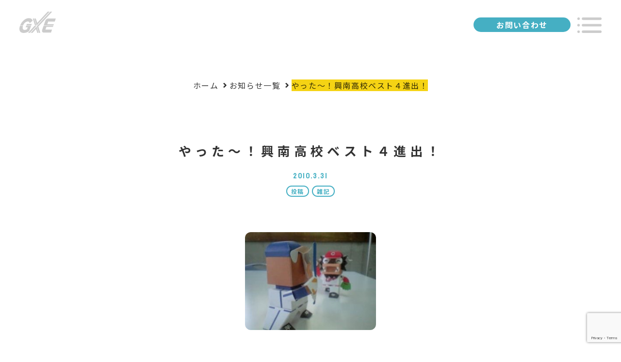

--- FILE ---
content_type: text/html; charset=UTF-8
request_url: https://gxe-c.com/2010/03/31/2919/
body_size: 18197
content:
<!doctype html><html lang="ja"><head><meta charset="UTF-8"><meta name="viewport" content="width=device-width, initial-scale=1"><meta name="description" content="今日は会社を出るのを渋りつつ、営業へ・・・野球応援に熱心な沖縄なので、午後は道はガラガラかな？と思いきや、混んでる混んでる。なんで～と思ったら今日は年度末。会社は大忙しなんですよね。でも、興南高校がベ..."><link media="all" href="https://gxe-c.com/gxewp/wp-content/cache/autoptimize/css/autoptimize_b872867457efca20c1dc508d10ae2c98.css" rel="stylesheet"><title>やった～！興南高校ベスト４進出！ &#8211; ジグゼコミュニケーションズ</title><meta name='robots' content='max-image-preview:large' /><link rel='dns-prefetch' href='//www.googletagmanager.com' /><link rel="alternate" title="oEmbed (JSON)" type="application/json+oembed" href="https://gxe-c.com/wp-json/oembed/1.0/embed?url=https%3A%2F%2Fgxe-c.com%2F2010%2F03%2F31%2F2919%2F" /><link rel="alternate" title="oEmbed (XML)" type="text/xml+oembed" href="https://gxe-c.com/wp-json/oembed/1.0/embed?url=https%3A%2F%2Fgxe-c.com%2F2010%2F03%2F31%2F2919%2F&#038;format=xml" /><link rel="https://api.w.org/" href="https://gxe-c.com/wp-json/" /><link rel="alternate" title="JSON" type="application/json" href="https://gxe-c.com/wp-json/wp/v2/posts/2919" /><link rel="canonical" href="https://gxe-c.com/2010/03/31/2919/" /><link rel='shortlink' href='https://gxe-c.com/?p=2919' /><meta name="generator" content="Site Kit by Google 1.171.0" /><link rel="apple-touch-icon" sizes="180x180" href="/gxewp/wp-content/uploads/fbrfg/apple-touch-icon.png"><link rel="icon" type="image/png" sizes="32x32" href="/gxewp/wp-content/uploads/fbrfg/favicon-32x32.png"><link rel="icon" type="image/png" sizes="16x16" href="/gxewp/wp-content/uploads/fbrfg/favicon-16x16.png"><link rel="manifest" href="/gxewp/wp-content/uploads/fbrfg/site.webmanifest"><link rel="mask-icon" href="/gxewp/wp-content/uploads/fbrfg/safari-pinned-tab.svg" color="#5bbad5"><link rel="shortcut icon" href="/gxewp/wp-content/uploads/fbrfg/favicon.ico"><meta name="msapplication-TileColor" content="#ffffff"><meta name="msapplication-config" content="/gxewp/wp-content/uploads/fbrfg/browserconfig.xml"><meta name="theme-color" content="#ffffff"><meta property="og:title" content="やった～！興南高校ベスト４進出！" /><meta property="og:description" content="今日は会社を出るのを渋りつつ、営業へ・・・ 野球応援に熱心な沖縄なので、 午後は道はガラガラかな？と思いきや、混んでる混んでる。 なんで～と思ったら今日は年度末。会社は大忙しなんですよね。 でも、興南" /><meta property="og:type" content="article" /><meta property="og:url" content="https://gxe-c.com/2010/03/31/2919/" /><meta property="og:image" content="https://gxe-c.com/gxewp/wp-content/uploads/2010/03/100331_17490001_text_more_1.jpg" /><meta property="og:site_name" content="ジグゼコミュニケーションズ" /><meta name="twitter:card" content="summary_large_image" /><meta property="og:locale" content="ja_JP" />  <script type="text/javascript">( function( w, d, s, l, i ) {
				w[l] = w[l] || [];
				w[l].push( {'gtm.start': new Date().getTime(), event: 'gtm.js'} );
				var f = d.getElementsByTagName( s )[0],
					j = d.createElement( s ), dl = l != 'dataLayer' ? '&l=' + l : '';
				j.async = true;
				j.src = 'https://www.googletagmanager.com/gtm.js?id=' + i + dl;
				f.parentNode.insertBefore( j, f );
			} )( window, document, 'script', 'dataLayer', 'GTM-MLVZ98TG' );</script> </head><body class="wp-singular post-template-default single single-post postid-2919 single-format-standard wp-custom-logo wp-theme-gxe"><div id="page" class="site l-container"><header id="masthead" class="site-header l-header"><h1 class="site-title logo header__logo"><a href="https://gxe-c.com/" rel="home">ジグゼコミュニケーションズ</a></h1> <label class="navOpen" id="navOpen" for="nav-input"></label> <input class="nav-unshown" id="nav-input" type="checkbox"> <a class="button header__infoButton" href="https://gxe-c.com/contact/" title="お問い合わせ">お問い合わせ</a> <label class="nav__backblack" for="nav-input"></label><div class="l-gNav__wrap"> <label class="navClose" id="navClose" for="nav-input"></label><div class="gNav__mainWrap"><form role="search" method="get" id="searchform" class="gNav__search__wrap" action="https://gxe-c.com" ><div class="form__searchWrap"> <input value="" class="gNav__search__input" name="s" id="s" type="search" placeholder="キーワードで検索"> <button class="gNav__search__submit" type="submit" value="検索">●</button></div></form><nav class="main-navigation gNav__main"><ul id="primary-menu" class="menu"><li id="menu-item-2138" class="menu-item menu-item-type-custom menu-item-object-custom menu-item-home menu-item-2138"><a href="http://gxe-c.com/">ホーム</a></li><li id="menu-item-2141" class="menu-item menu-item-type-post_type menu-item-object-page menu-item-2141"><a href="https://gxe-c.com/about/">ジグゼのこと</a></li><li id="menu-item-2140" class="menu-item menu-item-type-post_type menu-item-object-page menu-item-2140"><a href="https://gxe-c.com/news/">お知らせ一覧</a></li><li id="menu-item-2142" class="menu-item menu-item-type-post_type menu-item-object-page menu-item-2142"><a href="https://gxe-c.com/company/">会社情報</a></li><li id="menu-item-2139" class="menu-item menu-item-type-post_type menu-item-object-page menu-item-2139"><a href="https://gxe-c.com/contact/">お問い合わせ</a></li></ul></nav><nav class="gNav__prodcts"><ul><li> <a href="https://gxe-c.com/childrens-books/" title="児童書"> <span class="prodauctsNav__imgWrap"> <img width="130" height="130" src="https://gxe-c.com/gxewp/wp-content/uploads/2019/03/icon01-150-1-e1552622145489.jpg" class="attachment-full size-full" alt="児童書アイコンヤンバルクイナ" decoding="async" /> </span> <span>児童書</span> </a></li><li> <a href="https://gxe-c.com/paper-craft/" title="ペーパークラフト"> <span class="prodauctsNav__imgWrap"> <img width="130" height="130" src="https://gxe-c.com/gxewp/wp-content/uploads/2019/03/icon02-150-1-e1552622154248.jpg" class="attachment-full size-full" alt="ペーパークラフトアイコンシーサー" decoding="async" /> </span> <span>ペーパー<br/>クラフト</span> </a></li><li> <a href="https://gxe-c.com/gift-envelopes/" title="祝儀袋" alt="祝儀袋"> <span class="prodauctsNav__imgWrap"> <img width="130" height="130" src="https://gxe-c.com/gxewp/wp-content/uploads/2019/03/icon03-150-1-e1552622162498.jpg" class="attachment-full size-full" alt="祝儀袋アイコン結房" decoding="async" /> </span> <span>祝儀袋</span> </a></li></ul></nav></div><div class="l-gNav__bottomWrap"> <a class="button__amazon" href="https://www.amazon.co.jp/s?k=%E3%82%B8%E3%82%B0%E3%82%BC%E3%82%B3%E3%83%9F%E3%83%A5%E3%83%8B%E3%82%B1%E3%83%BC%E3%82%B7%E3%83%A7%E3%83%B3%E3%82%BA&qid=1553321395&ref=sr_pg_1" title="amazon" target="_blank" rel="noopener" alt="アマゾンボタン"></a> <a class="button button__color-yellow button__exLink" href="https://gxe.stores.jp/" title="ジグゼオンラインショップ" target="_blank" rel="noopener">ジグゼオンラインショップ</a> <a class="button button__insta" href="https://www.instagram.com/gxe_communications/" title="Instagram" target="_blank" rel="noopener">Instagramでも<br/>情報発信してます。</a></div><div class="only-mediumdown l-gNav__bottomWrap--sp"><div class="l-gNav__bottom--sp"><div class="l-gNav__bottom--sp--top"> <a class="button__amazon" href="https://www.amazon.co.jp/s?k=%E3%82%B8%E3%82%B0%E3%82%BC%E3%82%B3%E3%83%9F%E3%83%A5%E3%83%8B%E3%82%B1%E3%83%BC%E3%82%B7%E3%83%A7%E3%83%B3%E3%82%BA&qid=1553321395&ref=sr_pg_1" title="amazon" target="_blank" rel="noopener"> <picture><source srcset="https://gxe-c.com/gxewp/wp-content/themes/gxe/assets/images/amazon-logo_JP_grey.png.webp"  type="image/webp"><img src="https://gxe-c.com/gxewp/wp-content/themes/gxe/assets/images/amazon-logo_JP_grey.png" alt="アマゾンボタン" data-eio="p"></picture> </a> <a class="button__insta--sp" href="https://www.instagram.com/gxe_communications/" title="Instagram" target="_blank" rel="noopener"> <img src="https://gxe-c.com/gxewp/wp-content/themes/gxe/assets/images/instagram.svg" alt="facebook"> </a></div> <a class="button button__color-yellow button__exLink" href="https://gxe.stores.jp" title="ジグゼオンラインショップ" target="_blank" rel="noopener">ジグゼオンラインショップ</a></div></div></div></header><div id="content" class="site-content"><div id="primary" class="content-area l-main"><main id="main" class="site-main"><article class="wide-700"><article id="post-2919" class="post-2919 post type-post status-publish format-standard has-post-thumbnail hentry category-cat-uncategorized category-cat-notes"><header class="entry-header"><div class="breadcrumbs" itemscope itemtype="http://schema.org/BreadcrumbList"><span class="breadcrumbs__itemWrap" itemprop="itemListElement" itemscope itemtype="http://schema.org/ListItem"><a class="arrow--right" itemprop="item" href="https://gxe-c.com"><span itemprop="name">ホーム</span></a><meta itemprop="position" content="1"></span><span class="breadcrumbs__itemWrap" itemprop="itemListElement" itemscope itemtype="http://schema.org/ListItem"><a class="arrow--right" itemprop="item" href="https://gxe-c.com/news/"><span itemprop="name">お知らせ一覧</span></a></span><span class="breadcrumbs-current breadcrumbs__itemWrap" itemprop="itemListElement" itemscope itemtype="http://schema.org/ListItem"><span itemprop="name">やった～！興南高校ベスト４進出！</span><meta itemprop="position"></span></div><h1 class="entry-title heading-entry">やった～！興南高校ベスト４進出！</h1><div class="entry-meta"> <span class="posted-on"><time class="entry-date published updated card__news__time" datetime="2010-03-31T00:00:00+09:00">2010.3.31</time></span><span class="cat-links"><a href="https://gxe-c.com/category/cat-uncategorized/" rel="category tag">投稿</a> <a href="https://gxe-c.com/category/cat-notes/" rel="category tag">雑記</a></span></div></header><div class="thumbnail__wrap_outer"><div class="thumbnail__wrap"> <img width="300" height="225" src="https://gxe-c.com/gxewp/wp-content/uploads/2010/03/100331_17490001_text_more_1-300x225.jpg" class="attachment-medium size-medium wp-post-image" alt="ミニシーサー野球" decoding="async" fetchpriority="high" srcset="https://gxe-c.com/gxewp/wp-content/uploads/2010/03/100331_17490001_text_more_1-300x225.jpg 300w, https://gxe-c.com/gxewp/wp-content/uploads/2010/03/100331_17490001_text_more_1.jpg 320w" sizes="(max-width: 300px) 100vw, 300px" /></div></div><div class="entry-content"><p>今日は会社を出るのを渋りつつ、営業へ・・・</p><p>野球応援に熱心な沖縄なので、</p><p>午後は道はガラガラかな？と思いきや、混んでる混んでる。</p><p>なんで～と思ったら今日は年度末。会社は大忙しなんですよね。</p><p>でも、興南高校がベスト４進出！</p><p>疲れも吹き飛びます！</p><p>元気をありがとう！ドリンク剤より効いてます！！</p><p>明日もた～くさん、応援するさ～★</p><p>ちばりよ～興南高校！！！</p><p>ちなみに、ジグゼから興南高校まで歩いて5分で～す。</p></div></article><nav class="navigation post-navigation" aria-label="投稿"><h2 class="screen-reader-text">投稿ナビゲーション</h2><div class="nav-links"><div class="nav-previous"><a href="https://gxe-c.com/2010/03/25/2918/" rel="prev">前の記事 : 黄砂（こうさ）！！</a></div><div class="nav-next"><a href="https://gxe-c.com/2010/04/27/2920/" rel="next">次の記事 : ☆ゴールデンウィーク休業のお知らせ☆</a></div></div></nav></article></main></div></div><footer id="colophon" class="site-footer l-footer wide-max-padding"> <a class="toTop" href="#page" id="toTop" title="ページトップへ戻る"></a><div class="l-footer__contentsWrap"><div class="l-footer__top"><div class="footer__logoWrap"><h1 class="logo logo__footer"><a href="https://gxe-c.com/" title="有限会社ジグゼコミュニケーションズ">有限会社ジグゼコミュニケーションズ</a></h1></div><nav class="footer__nav"><ul id="fotter-primary" class="menu"><li id="menu-item-2131" class="menu-item menu-item-type-custom menu-item-object-custom menu-item-home menu-item-2131"><a href="http://gxe-c.com/">ホーム</a></li><li id="menu-item-2134" class="menu-item menu-item-type-post_type menu-item-object-page menu-item-2134"><a href="https://gxe-c.com/about/">ジグゼのこと</a></li><li id="menu-item-2133" class="menu-item menu-item-type-post_type menu-item-object-page menu-item-2133"><a href="https://gxe-c.com/news/">お知らせ一覧</a></li><li id="menu-item-2135" class="menu-item menu-item-type-post_type menu-item-object-page menu-item-2135"><a href="https://gxe-c.com/company/">会社情報</a></li><li id="menu-item-2132" class="menu-item menu-item-type-post_type menu-item-object-page menu-item-2132"><a href="https://gxe-c.com/contact/">お問い合わせ</a></li></ul></nav><div class="footer__fbwrap only-mediumup"> <a class="footer__insta" href="https://www.instagram.com/gxe_communications/" title="ジグゼコミュニケーションズ Instagram" target="_blank" rel="noopener"></a></div></div><div class="l-footer__bottom"><nav class="footer__othLink"><div class="menu-footermenucopy-container"><ul id="fotter-secondary" class="menu"><li id="menu-item-2137" class="menu-item menu-item-type-post_type menu-item-object-page menu-item-2137"><a href="https://gxe-c.com/privacy-policy/">プライバシーポリシー</a></li><li id="menu-item-2136" class="menu-item menu-item-type-post_type menu-item-object-page menu-item-2136"><a href="https://gxe-c.com/transaction/">特定商取引に関する表記</a></li></ul></div></nav> <small class="copy">copyright&copy; GXE COMMUNICATIONS 2019</small></div></div></footer></div><link href="https://fonts.googleapis.com/css?family=Sacramento|Staatliches&display=swap" rel="stylesheet"><link href="https://fonts.googleapis.com/css?family=Noto+Sans+JP:400,500,700&display=swap" rel="stylesheet"> <script type="text/javascript" src="https://gxe-c.com/gxewp/wp-includes/js/dist/hooks.min.js" id="wp-hooks-js"></script> <script type="text/javascript" src="https://gxe-c.com/gxewp/wp-includes/js/dist/i18n.min.js" id="wp-i18n-js"></script> <script type="text/javascript" id="wp-i18n-js-after">wp.i18n.setLocaleData( { 'text direction\u0004ltr': [ 'ltr' ] } );
//# sourceURL=wp-i18n-js-after</script> <script type="text/javascript" src="https://gxe-c.com/gxewp/wp-content/plugins/contact-form-7/includes/swv/js/index.js" id="swv-js"></script> <script type="text/javascript" id="contact-form-7-js-translations">( function( domain, translations ) {
	var localeData = translations.locale_data[ domain ] || translations.locale_data.messages;
	localeData[""].domain = domain;
	wp.i18n.setLocaleData( localeData, domain );
} )( "contact-form-7", {"translation-revision-date":"2025-11-30 08:12:23+0000","generator":"GlotPress\/4.0.3","domain":"messages","locale_data":{"messages":{"":{"domain":"messages","plural-forms":"nplurals=1; plural=0;","lang":"ja_JP"},"This contact form is placed in the wrong place.":["\u3053\u306e\u30b3\u30f3\u30bf\u30af\u30c8\u30d5\u30a9\u30fc\u30e0\u306f\u9593\u9055\u3063\u305f\u4f4d\u7f6e\u306b\u7f6e\u304b\u308c\u3066\u3044\u307e\u3059\u3002"],"Error:":["\u30a8\u30e9\u30fc:"]}},"comment":{"reference":"includes\/js\/index.js"}} );
//# sourceURL=contact-form-7-js-translations</script> <script type="text/javascript" id="contact-form-7-js-before">var wpcf7 = {
    "api": {
        "root": "https:\/\/gxe-c.com\/wp-json\/",
        "namespace": "contact-form-7\/v1"
    }
};
//# sourceURL=contact-form-7-js-before</script> <script type="text/javascript" src="https://gxe-c.com/gxewp/wp-content/plugins/contact-form-7/includes/js/index.js" id="contact-form-7-js"></script> <script type="text/javascript" src="https://gxe-c.com/gxewp/wp-content/themes/gxe/assets/js/script.js" id="gxe-script-js"></script> <script type="text/javascript" src="https://www.google.com/recaptcha/api.js?render=6LeTFZsUAAAAAKlsn9cF4Vouil3HyBunsPCg2APC&amp;ver=3.0" id="google-recaptcha-js"></script> <script type="text/javascript" src="https://gxe-c.com/gxewp/wp-includes/js/dist/vendor/wp-polyfill.min.js" id="wp-polyfill-js"></script> <script type="text/javascript" id="wpcf7-recaptcha-js-before">var wpcf7_recaptcha = {
    "sitekey": "6LeTFZsUAAAAAKlsn9cF4Vouil3HyBunsPCg2APC",
    "actions": {
        "homepage": "homepage",
        "contactform": "contactform"
    }
};
//# sourceURL=wpcf7-recaptcha-js-before</script> <script type="text/javascript" src="https://gxe-c.com/gxewp/wp-content/plugins/contact-form-7/modules/recaptcha/index.js" id="wpcf7-recaptcha-js"></script> 
 <script type="text/javascript" src="https://www.googletagmanager.com/gtag/js?id=G-5F9MQPP00P" id="google_gtagjs-js" async></script> <script type="text/javascript" id="google_gtagjs-js-after">window.dataLayer = window.dataLayer || [];function gtag(){dataLayer.push(arguments);}
gtag("set","linker",{"domains":["gxe-c.com"]});
gtag("js", new Date());
gtag("set", "developer_id.dZTNiMT", true);
gtag("config", "G-5F9MQPP00P");
//# sourceURL=google_gtagjs-js-after</script> <script type="speculationrules">{"prefetch":[{"source":"document","where":{"and":[{"href_matches":"/*"},{"not":{"href_matches":["/gxewp/wp-*.php","/gxewp/wp-admin/*","/gxewp/wp-content/uploads/*","/gxewp/wp-content/*","/gxewp/wp-content/plugins/*","/gxewp/wp-content/themes/gxe/*","/*\\?(.+)"]}},{"not":{"selector_matches":"a[rel~=\"nofollow\"]"}},{"not":{"selector_matches":".no-prefetch, .no-prefetch a"}}]},"eagerness":"conservative"}]}</script>  <noscript> <iframe src="https://www.googletagmanager.com/ns.html?id=GTM-MLVZ98TG" height="0" width="0" style="display:none;visibility:hidden"></iframe> </noscript></body></html>

--- FILE ---
content_type: text/html; charset=utf-8
request_url: https://www.google.com/recaptcha/api2/anchor?ar=1&k=6LeTFZsUAAAAAKlsn9cF4Vouil3HyBunsPCg2APC&co=aHR0cHM6Ly9neGUtYy5jb206NDQz&hl=en&v=N67nZn4AqZkNcbeMu4prBgzg&size=invisible&anchor-ms=20000&execute-ms=30000&cb=f2jji888hcjp
body_size: 48610
content:
<!DOCTYPE HTML><html dir="ltr" lang="en"><head><meta http-equiv="Content-Type" content="text/html; charset=UTF-8">
<meta http-equiv="X-UA-Compatible" content="IE=edge">
<title>reCAPTCHA</title>
<style type="text/css">
/* cyrillic-ext */
@font-face {
  font-family: 'Roboto';
  font-style: normal;
  font-weight: 400;
  font-stretch: 100%;
  src: url(//fonts.gstatic.com/s/roboto/v48/KFO7CnqEu92Fr1ME7kSn66aGLdTylUAMa3GUBHMdazTgWw.woff2) format('woff2');
  unicode-range: U+0460-052F, U+1C80-1C8A, U+20B4, U+2DE0-2DFF, U+A640-A69F, U+FE2E-FE2F;
}
/* cyrillic */
@font-face {
  font-family: 'Roboto';
  font-style: normal;
  font-weight: 400;
  font-stretch: 100%;
  src: url(//fonts.gstatic.com/s/roboto/v48/KFO7CnqEu92Fr1ME7kSn66aGLdTylUAMa3iUBHMdazTgWw.woff2) format('woff2');
  unicode-range: U+0301, U+0400-045F, U+0490-0491, U+04B0-04B1, U+2116;
}
/* greek-ext */
@font-face {
  font-family: 'Roboto';
  font-style: normal;
  font-weight: 400;
  font-stretch: 100%;
  src: url(//fonts.gstatic.com/s/roboto/v48/KFO7CnqEu92Fr1ME7kSn66aGLdTylUAMa3CUBHMdazTgWw.woff2) format('woff2');
  unicode-range: U+1F00-1FFF;
}
/* greek */
@font-face {
  font-family: 'Roboto';
  font-style: normal;
  font-weight: 400;
  font-stretch: 100%;
  src: url(//fonts.gstatic.com/s/roboto/v48/KFO7CnqEu92Fr1ME7kSn66aGLdTylUAMa3-UBHMdazTgWw.woff2) format('woff2');
  unicode-range: U+0370-0377, U+037A-037F, U+0384-038A, U+038C, U+038E-03A1, U+03A3-03FF;
}
/* math */
@font-face {
  font-family: 'Roboto';
  font-style: normal;
  font-weight: 400;
  font-stretch: 100%;
  src: url(//fonts.gstatic.com/s/roboto/v48/KFO7CnqEu92Fr1ME7kSn66aGLdTylUAMawCUBHMdazTgWw.woff2) format('woff2');
  unicode-range: U+0302-0303, U+0305, U+0307-0308, U+0310, U+0312, U+0315, U+031A, U+0326-0327, U+032C, U+032F-0330, U+0332-0333, U+0338, U+033A, U+0346, U+034D, U+0391-03A1, U+03A3-03A9, U+03B1-03C9, U+03D1, U+03D5-03D6, U+03F0-03F1, U+03F4-03F5, U+2016-2017, U+2034-2038, U+203C, U+2040, U+2043, U+2047, U+2050, U+2057, U+205F, U+2070-2071, U+2074-208E, U+2090-209C, U+20D0-20DC, U+20E1, U+20E5-20EF, U+2100-2112, U+2114-2115, U+2117-2121, U+2123-214F, U+2190, U+2192, U+2194-21AE, U+21B0-21E5, U+21F1-21F2, U+21F4-2211, U+2213-2214, U+2216-22FF, U+2308-230B, U+2310, U+2319, U+231C-2321, U+2336-237A, U+237C, U+2395, U+239B-23B7, U+23D0, U+23DC-23E1, U+2474-2475, U+25AF, U+25B3, U+25B7, U+25BD, U+25C1, U+25CA, U+25CC, U+25FB, U+266D-266F, U+27C0-27FF, U+2900-2AFF, U+2B0E-2B11, U+2B30-2B4C, U+2BFE, U+3030, U+FF5B, U+FF5D, U+1D400-1D7FF, U+1EE00-1EEFF;
}
/* symbols */
@font-face {
  font-family: 'Roboto';
  font-style: normal;
  font-weight: 400;
  font-stretch: 100%;
  src: url(//fonts.gstatic.com/s/roboto/v48/KFO7CnqEu92Fr1ME7kSn66aGLdTylUAMaxKUBHMdazTgWw.woff2) format('woff2');
  unicode-range: U+0001-000C, U+000E-001F, U+007F-009F, U+20DD-20E0, U+20E2-20E4, U+2150-218F, U+2190, U+2192, U+2194-2199, U+21AF, U+21E6-21F0, U+21F3, U+2218-2219, U+2299, U+22C4-22C6, U+2300-243F, U+2440-244A, U+2460-24FF, U+25A0-27BF, U+2800-28FF, U+2921-2922, U+2981, U+29BF, U+29EB, U+2B00-2BFF, U+4DC0-4DFF, U+FFF9-FFFB, U+10140-1018E, U+10190-1019C, U+101A0, U+101D0-101FD, U+102E0-102FB, U+10E60-10E7E, U+1D2C0-1D2D3, U+1D2E0-1D37F, U+1F000-1F0FF, U+1F100-1F1AD, U+1F1E6-1F1FF, U+1F30D-1F30F, U+1F315, U+1F31C, U+1F31E, U+1F320-1F32C, U+1F336, U+1F378, U+1F37D, U+1F382, U+1F393-1F39F, U+1F3A7-1F3A8, U+1F3AC-1F3AF, U+1F3C2, U+1F3C4-1F3C6, U+1F3CA-1F3CE, U+1F3D4-1F3E0, U+1F3ED, U+1F3F1-1F3F3, U+1F3F5-1F3F7, U+1F408, U+1F415, U+1F41F, U+1F426, U+1F43F, U+1F441-1F442, U+1F444, U+1F446-1F449, U+1F44C-1F44E, U+1F453, U+1F46A, U+1F47D, U+1F4A3, U+1F4B0, U+1F4B3, U+1F4B9, U+1F4BB, U+1F4BF, U+1F4C8-1F4CB, U+1F4D6, U+1F4DA, U+1F4DF, U+1F4E3-1F4E6, U+1F4EA-1F4ED, U+1F4F7, U+1F4F9-1F4FB, U+1F4FD-1F4FE, U+1F503, U+1F507-1F50B, U+1F50D, U+1F512-1F513, U+1F53E-1F54A, U+1F54F-1F5FA, U+1F610, U+1F650-1F67F, U+1F687, U+1F68D, U+1F691, U+1F694, U+1F698, U+1F6AD, U+1F6B2, U+1F6B9-1F6BA, U+1F6BC, U+1F6C6-1F6CF, U+1F6D3-1F6D7, U+1F6E0-1F6EA, U+1F6F0-1F6F3, U+1F6F7-1F6FC, U+1F700-1F7FF, U+1F800-1F80B, U+1F810-1F847, U+1F850-1F859, U+1F860-1F887, U+1F890-1F8AD, U+1F8B0-1F8BB, U+1F8C0-1F8C1, U+1F900-1F90B, U+1F93B, U+1F946, U+1F984, U+1F996, U+1F9E9, U+1FA00-1FA6F, U+1FA70-1FA7C, U+1FA80-1FA89, U+1FA8F-1FAC6, U+1FACE-1FADC, U+1FADF-1FAE9, U+1FAF0-1FAF8, U+1FB00-1FBFF;
}
/* vietnamese */
@font-face {
  font-family: 'Roboto';
  font-style: normal;
  font-weight: 400;
  font-stretch: 100%;
  src: url(//fonts.gstatic.com/s/roboto/v48/KFO7CnqEu92Fr1ME7kSn66aGLdTylUAMa3OUBHMdazTgWw.woff2) format('woff2');
  unicode-range: U+0102-0103, U+0110-0111, U+0128-0129, U+0168-0169, U+01A0-01A1, U+01AF-01B0, U+0300-0301, U+0303-0304, U+0308-0309, U+0323, U+0329, U+1EA0-1EF9, U+20AB;
}
/* latin-ext */
@font-face {
  font-family: 'Roboto';
  font-style: normal;
  font-weight: 400;
  font-stretch: 100%;
  src: url(//fonts.gstatic.com/s/roboto/v48/KFO7CnqEu92Fr1ME7kSn66aGLdTylUAMa3KUBHMdazTgWw.woff2) format('woff2');
  unicode-range: U+0100-02BA, U+02BD-02C5, U+02C7-02CC, U+02CE-02D7, U+02DD-02FF, U+0304, U+0308, U+0329, U+1D00-1DBF, U+1E00-1E9F, U+1EF2-1EFF, U+2020, U+20A0-20AB, U+20AD-20C0, U+2113, U+2C60-2C7F, U+A720-A7FF;
}
/* latin */
@font-face {
  font-family: 'Roboto';
  font-style: normal;
  font-weight: 400;
  font-stretch: 100%;
  src: url(//fonts.gstatic.com/s/roboto/v48/KFO7CnqEu92Fr1ME7kSn66aGLdTylUAMa3yUBHMdazQ.woff2) format('woff2');
  unicode-range: U+0000-00FF, U+0131, U+0152-0153, U+02BB-02BC, U+02C6, U+02DA, U+02DC, U+0304, U+0308, U+0329, U+2000-206F, U+20AC, U+2122, U+2191, U+2193, U+2212, U+2215, U+FEFF, U+FFFD;
}
/* cyrillic-ext */
@font-face {
  font-family: 'Roboto';
  font-style: normal;
  font-weight: 500;
  font-stretch: 100%;
  src: url(//fonts.gstatic.com/s/roboto/v48/KFO7CnqEu92Fr1ME7kSn66aGLdTylUAMa3GUBHMdazTgWw.woff2) format('woff2');
  unicode-range: U+0460-052F, U+1C80-1C8A, U+20B4, U+2DE0-2DFF, U+A640-A69F, U+FE2E-FE2F;
}
/* cyrillic */
@font-face {
  font-family: 'Roboto';
  font-style: normal;
  font-weight: 500;
  font-stretch: 100%;
  src: url(//fonts.gstatic.com/s/roboto/v48/KFO7CnqEu92Fr1ME7kSn66aGLdTylUAMa3iUBHMdazTgWw.woff2) format('woff2');
  unicode-range: U+0301, U+0400-045F, U+0490-0491, U+04B0-04B1, U+2116;
}
/* greek-ext */
@font-face {
  font-family: 'Roboto';
  font-style: normal;
  font-weight: 500;
  font-stretch: 100%;
  src: url(//fonts.gstatic.com/s/roboto/v48/KFO7CnqEu92Fr1ME7kSn66aGLdTylUAMa3CUBHMdazTgWw.woff2) format('woff2');
  unicode-range: U+1F00-1FFF;
}
/* greek */
@font-face {
  font-family: 'Roboto';
  font-style: normal;
  font-weight: 500;
  font-stretch: 100%;
  src: url(//fonts.gstatic.com/s/roboto/v48/KFO7CnqEu92Fr1ME7kSn66aGLdTylUAMa3-UBHMdazTgWw.woff2) format('woff2');
  unicode-range: U+0370-0377, U+037A-037F, U+0384-038A, U+038C, U+038E-03A1, U+03A3-03FF;
}
/* math */
@font-face {
  font-family: 'Roboto';
  font-style: normal;
  font-weight: 500;
  font-stretch: 100%;
  src: url(//fonts.gstatic.com/s/roboto/v48/KFO7CnqEu92Fr1ME7kSn66aGLdTylUAMawCUBHMdazTgWw.woff2) format('woff2');
  unicode-range: U+0302-0303, U+0305, U+0307-0308, U+0310, U+0312, U+0315, U+031A, U+0326-0327, U+032C, U+032F-0330, U+0332-0333, U+0338, U+033A, U+0346, U+034D, U+0391-03A1, U+03A3-03A9, U+03B1-03C9, U+03D1, U+03D5-03D6, U+03F0-03F1, U+03F4-03F5, U+2016-2017, U+2034-2038, U+203C, U+2040, U+2043, U+2047, U+2050, U+2057, U+205F, U+2070-2071, U+2074-208E, U+2090-209C, U+20D0-20DC, U+20E1, U+20E5-20EF, U+2100-2112, U+2114-2115, U+2117-2121, U+2123-214F, U+2190, U+2192, U+2194-21AE, U+21B0-21E5, U+21F1-21F2, U+21F4-2211, U+2213-2214, U+2216-22FF, U+2308-230B, U+2310, U+2319, U+231C-2321, U+2336-237A, U+237C, U+2395, U+239B-23B7, U+23D0, U+23DC-23E1, U+2474-2475, U+25AF, U+25B3, U+25B7, U+25BD, U+25C1, U+25CA, U+25CC, U+25FB, U+266D-266F, U+27C0-27FF, U+2900-2AFF, U+2B0E-2B11, U+2B30-2B4C, U+2BFE, U+3030, U+FF5B, U+FF5D, U+1D400-1D7FF, U+1EE00-1EEFF;
}
/* symbols */
@font-face {
  font-family: 'Roboto';
  font-style: normal;
  font-weight: 500;
  font-stretch: 100%;
  src: url(//fonts.gstatic.com/s/roboto/v48/KFO7CnqEu92Fr1ME7kSn66aGLdTylUAMaxKUBHMdazTgWw.woff2) format('woff2');
  unicode-range: U+0001-000C, U+000E-001F, U+007F-009F, U+20DD-20E0, U+20E2-20E4, U+2150-218F, U+2190, U+2192, U+2194-2199, U+21AF, U+21E6-21F0, U+21F3, U+2218-2219, U+2299, U+22C4-22C6, U+2300-243F, U+2440-244A, U+2460-24FF, U+25A0-27BF, U+2800-28FF, U+2921-2922, U+2981, U+29BF, U+29EB, U+2B00-2BFF, U+4DC0-4DFF, U+FFF9-FFFB, U+10140-1018E, U+10190-1019C, U+101A0, U+101D0-101FD, U+102E0-102FB, U+10E60-10E7E, U+1D2C0-1D2D3, U+1D2E0-1D37F, U+1F000-1F0FF, U+1F100-1F1AD, U+1F1E6-1F1FF, U+1F30D-1F30F, U+1F315, U+1F31C, U+1F31E, U+1F320-1F32C, U+1F336, U+1F378, U+1F37D, U+1F382, U+1F393-1F39F, U+1F3A7-1F3A8, U+1F3AC-1F3AF, U+1F3C2, U+1F3C4-1F3C6, U+1F3CA-1F3CE, U+1F3D4-1F3E0, U+1F3ED, U+1F3F1-1F3F3, U+1F3F5-1F3F7, U+1F408, U+1F415, U+1F41F, U+1F426, U+1F43F, U+1F441-1F442, U+1F444, U+1F446-1F449, U+1F44C-1F44E, U+1F453, U+1F46A, U+1F47D, U+1F4A3, U+1F4B0, U+1F4B3, U+1F4B9, U+1F4BB, U+1F4BF, U+1F4C8-1F4CB, U+1F4D6, U+1F4DA, U+1F4DF, U+1F4E3-1F4E6, U+1F4EA-1F4ED, U+1F4F7, U+1F4F9-1F4FB, U+1F4FD-1F4FE, U+1F503, U+1F507-1F50B, U+1F50D, U+1F512-1F513, U+1F53E-1F54A, U+1F54F-1F5FA, U+1F610, U+1F650-1F67F, U+1F687, U+1F68D, U+1F691, U+1F694, U+1F698, U+1F6AD, U+1F6B2, U+1F6B9-1F6BA, U+1F6BC, U+1F6C6-1F6CF, U+1F6D3-1F6D7, U+1F6E0-1F6EA, U+1F6F0-1F6F3, U+1F6F7-1F6FC, U+1F700-1F7FF, U+1F800-1F80B, U+1F810-1F847, U+1F850-1F859, U+1F860-1F887, U+1F890-1F8AD, U+1F8B0-1F8BB, U+1F8C0-1F8C1, U+1F900-1F90B, U+1F93B, U+1F946, U+1F984, U+1F996, U+1F9E9, U+1FA00-1FA6F, U+1FA70-1FA7C, U+1FA80-1FA89, U+1FA8F-1FAC6, U+1FACE-1FADC, U+1FADF-1FAE9, U+1FAF0-1FAF8, U+1FB00-1FBFF;
}
/* vietnamese */
@font-face {
  font-family: 'Roboto';
  font-style: normal;
  font-weight: 500;
  font-stretch: 100%;
  src: url(//fonts.gstatic.com/s/roboto/v48/KFO7CnqEu92Fr1ME7kSn66aGLdTylUAMa3OUBHMdazTgWw.woff2) format('woff2');
  unicode-range: U+0102-0103, U+0110-0111, U+0128-0129, U+0168-0169, U+01A0-01A1, U+01AF-01B0, U+0300-0301, U+0303-0304, U+0308-0309, U+0323, U+0329, U+1EA0-1EF9, U+20AB;
}
/* latin-ext */
@font-face {
  font-family: 'Roboto';
  font-style: normal;
  font-weight: 500;
  font-stretch: 100%;
  src: url(//fonts.gstatic.com/s/roboto/v48/KFO7CnqEu92Fr1ME7kSn66aGLdTylUAMa3KUBHMdazTgWw.woff2) format('woff2');
  unicode-range: U+0100-02BA, U+02BD-02C5, U+02C7-02CC, U+02CE-02D7, U+02DD-02FF, U+0304, U+0308, U+0329, U+1D00-1DBF, U+1E00-1E9F, U+1EF2-1EFF, U+2020, U+20A0-20AB, U+20AD-20C0, U+2113, U+2C60-2C7F, U+A720-A7FF;
}
/* latin */
@font-face {
  font-family: 'Roboto';
  font-style: normal;
  font-weight: 500;
  font-stretch: 100%;
  src: url(//fonts.gstatic.com/s/roboto/v48/KFO7CnqEu92Fr1ME7kSn66aGLdTylUAMa3yUBHMdazQ.woff2) format('woff2');
  unicode-range: U+0000-00FF, U+0131, U+0152-0153, U+02BB-02BC, U+02C6, U+02DA, U+02DC, U+0304, U+0308, U+0329, U+2000-206F, U+20AC, U+2122, U+2191, U+2193, U+2212, U+2215, U+FEFF, U+FFFD;
}
/* cyrillic-ext */
@font-face {
  font-family: 'Roboto';
  font-style: normal;
  font-weight: 900;
  font-stretch: 100%;
  src: url(//fonts.gstatic.com/s/roboto/v48/KFO7CnqEu92Fr1ME7kSn66aGLdTylUAMa3GUBHMdazTgWw.woff2) format('woff2');
  unicode-range: U+0460-052F, U+1C80-1C8A, U+20B4, U+2DE0-2DFF, U+A640-A69F, U+FE2E-FE2F;
}
/* cyrillic */
@font-face {
  font-family: 'Roboto';
  font-style: normal;
  font-weight: 900;
  font-stretch: 100%;
  src: url(//fonts.gstatic.com/s/roboto/v48/KFO7CnqEu92Fr1ME7kSn66aGLdTylUAMa3iUBHMdazTgWw.woff2) format('woff2');
  unicode-range: U+0301, U+0400-045F, U+0490-0491, U+04B0-04B1, U+2116;
}
/* greek-ext */
@font-face {
  font-family: 'Roboto';
  font-style: normal;
  font-weight: 900;
  font-stretch: 100%;
  src: url(//fonts.gstatic.com/s/roboto/v48/KFO7CnqEu92Fr1ME7kSn66aGLdTylUAMa3CUBHMdazTgWw.woff2) format('woff2');
  unicode-range: U+1F00-1FFF;
}
/* greek */
@font-face {
  font-family: 'Roboto';
  font-style: normal;
  font-weight: 900;
  font-stretch: 100%;
  src: url(//fonts.gstatic.com/s/roboto/v48/KFO7CnqEu92Fr1ME7kSn66aGLdTylUAMa3-UBHMdazTgWw.woff2) format('woff2');
  unicode-range: U+0370-0377, U+037A-037F, U+0384-038A, U+038C, U+038E-03A1, U+03A3-03FF;
}
/* math */
@font-face {
  font-family: 'Roboto';
  font-style: normal;
  font-weight: 900;
  font-stretch: 100%;
  src: url(//fonts.gstatic.com/s/roboto/v48/KFO7CnqEu92Fr1ME7kSn66aGLdTylUAMawCUBHMdazTgWw.woff2) format('woff2');
  unicode-range: U+0302-0303, U+0305, U+0307-0308, U+0310, U+0312, U+0315, U+031A, U+0326-0327, U+032C, U+032F-0330, U+0332-0333, U+0338, U+033A, U+0346, U+034D, U+0391-03A1, U+03A3-03A9, U+03B1-03C9, U+03D1, U+03D5-03D6, U+03F0-03F1, U+03F4-03F5, U+2016-2017, U+2034-2038, U+203C, U+2040, U+2043, U+2047, U+2050, U+2057, U+205F, U+2070-2071, U+2074-208E, U+2090-209C, U+20D0-20DC, U+20E1, U+20E5-20EF, U+2100-2112, U+2114-2115, U+2117-2121, U+2123-214F, U+2190, U+2192, U+2194-21AE, U+21B0-21E5, U+21F1-21F2, U+21F4-2211, U+2213-2214, U+2216-22FF, U+2308-230B, U+2310, U+2319, U+231C-2321, U+2336-237A, U+237C, U+2395, U+239B-23B7, U+23D0, U+23DC-23E1, U+2474-2475, U+25AF, U+25B3, U+25B7, U+25BD, U+25C1, U+25CA, U+25CC, U+25FB, U+266D-266F, U+27C0-27FF, U+2900-2AFF, U+2B0E-2B11, U+2B30-2B4C, U+2BFE, U+3030, U+FF5B, U+FF5D, U+1D400-1D7FF, U+1EE00-1EEFF;
}
/* symbols */
@font-face {
  font-family: 'Roboto';
  font-style: normal;
  font-weight: 900;
  font-stretch: 100%;
  src: url(//fonts.gstatic.com/s/roboto/v48/KFO7CnqEu92Fr1ME7kSn66aGLdTylUAMaxKUBHMdazTgWw.woff2) format('woff2');
  unicode-range: U+0001-000C, U+000E-001F, U+007F-009F, U+20DD-20E0, U+20E2-20E4, U+2150-218F, U+2190, U+2192, U+2194-2199, U+21AF, U+21E6-21F0, U+21F3, U+2218-2219, U+2299, U+22C4-22C6, U+2300-243F, U+2440-244A, U+2460-24FF, U+25A0-27BF, U+2800-28FF, U+2921-2922, U+2981, U+29BF, U+29EB, U+2B00-2BFF, U+4DC0-4DFF, U+FFF9-FFFB, U+10140-1018E, U+10190-1019C, U+101A0, U+101D0-101FD, U+102E0-102FB, U+10E60-10E7E, U+1D2C0-1D2D3, U+1D2E0-1D37F, U+1F000-1F0FF, U+1F100-1F1AD, U+1F1E6-1F1FF, U+1F30D-1F30F, U+1F315, U+1F31C, U+1F31E, U+1F320-1F32C, U+1F336, U+1F378, U+1F37D, U+1F382, U+1F393-1F39F, U+1F3A7-1F3A8, U+1F3AC-1F3AF, U+1F3C2, U+1F3C4-1F3C6, U+1F3CA-1F3CE, U+1F3D4-1F3E0, U+1F3ED, U+1F3F1-1F3F3, U+1F3F5-1F3F7, U+1F408, U+1F415, U+1F41F, U+1F426, U+1F43F, U+1F441-1F442, U+1F444, U+1F446-1F449, U+1F44C-1F44E, U+1F453, U+1F46A, U+1F47D, U+1F4A3, U+1F4B0, U+1F4B3, U+1F4B9, U+1F4BB, U+1F4BF, U+1F4C8-1F4CB, U+1F4D6, U+1F4DA, U+1F4DF, U+1F4E3-1F4E6, U+1F4EA-1F4ED, U+1F4F7, U+1F4F9-1F4FB, U+1F4FD-1F4FE, U+1F503, U+1F507-1F50B, U+1F50D, U+1F512-1F513, U+1F53E-1F54A, U+1F54F-1F5FA, U+1F610, U+1F650-1F67F, U+1F687, U+1F68D, U+1F691, U+1F694, U+1F698, U+1F6AD, U+1F6B2, U+1F6B9-1F6BA, U+1F6BC, U+1F6C6-1F6CF, U+1F6D3-1F6D7, U+1F6E0-1F6EA, U+1F6F0-1F6F3, U+1F6F7-1F6FC, U+1F700-1F7FF, U+1F800-1F80B, U+1F810-1F847, U+1F850-1F859, U+1F860-1F887, U+1F890-1F8AD, U+1F8B0-1F8BB, U+1F8C0-1F8C1, U+1F900-1F90B, U+1F93B, U+1F946, U+1F984, U+1F996, U+1F9E9, U+1FA00-1FA6F, U+1FA70-1FA7C, U+1FA80-1FA89, U+1FA8F-1FAC6, U+1FACE-1FADC, U+1FADF-1FAE9, U+1FAF0-1FAF8, U+1FB00-1FBFF;
}
/* vietnamese */
@font-face {
  font-family: 'Roboto';
  font-style: normal;
  font-weight: 900;
  font-stretch: 100%;
  src: url(//fonts.gstatic.com/s/roboto/v48/KFO7CnqEu92Fr1ME7kSn66aGLdTylUAMa3OUBHMdazTgWw.woff2) format('woff2');
  unicode-range: U+0102-0103, U+0110-0111, U+0128-0129, U+0168-0169, U+01A0-01A1, U+01AF-01B0, U+0300-0301, U+0303-0304, U+0308-0309, U+0323, U+0329, U+1EA0-1EF9, U+20AB;
}
/* latin-ext */
@font-face {
  font-family: 'Roboto';
  font-style: normal;
  font-weight: 900;
  font-stretch: 100%;
  src: url(//fonts.gstatic.com/s/roboto/v48/KFO7CnqEu92Fr1ME7kSn66aGLdTylUAMa3KUBHMdazTgWw.woff2) format('woff2');
  unicode-range: U+0100-02BA, U+02BD-02C5, U+02C7-02CC, U+02CE-02D7, U+02DD-02FF, U+0304, U+0308, U+0329, U+1D00-1DBF, U+1E00-1E9F, U+1EF2-1EFF, U+2020, U+20A0-20AB, U+20AD-20C0, U+2113, U+2C60-2C7F, U+A720-A7FF;
}
/* latin */
@font-face {
  font-family: 'Roboto';
  font-style: normal;
  font-weight: 900;
  font-stretch: 100%;
  src: url(//fonts.gstatic.com/s/roboto/v48/KFO7CnqEu92Fr1ME7kSn66aGLdTylUAMa3yUBHMdazQ.woff2) format('woff2');
  unicode-range: U+0000-00FF, U+0131, U+0152-0153, U+02BB-02BC, U+02C6, U+02DA, U+02DC, U+0304, U+0308, U+0329, U+2000-206F, U+20AC, U+2122, U+2191, U+2193, U+2212, U+2215, U+FEFF, U+FFFD;
}

</style>
<link rel="stylesheet" type="text/css" href="https://www.gstatic.com/recaptcha/releases/N67nZn4AqZkNcbeMu4prBgzg/styles__ltr.css">
<script nonce="rFRftu7c4lwbZs5filvbwA" type="text/javascript">window['__recaptcha_api'] = 'https://www.google.com/recaptcha/api2/';</script>
<script type="text/javascript" src="https://www.gstatic.com/recaptcha/releases/N67nZn4AqZkNcbeMu4prBgzg/recaptcha__en.js" nonce="rFRftu7c4lwbZs5filvbwA">
      
    </script></head>
<body><div id="rc-anchor-alert" class="rc-anchor-alert"></div>
<input type="hidden" id="recaptcha-token" value="[base64]">
<script type="text/javascript" nonce="rFRftu7c4lwbZs5filvbwA">
      recaptcha.anchor.Main.init("[\x22ainput\x22,[\x22bgdata\x22,\x22\x22,\[base64]/[base64]/[base64]/[base64]/[base64]/[base64]/[base64]/[base64]/[base64]/[base64]/[base64]/[base64]/[base64]/[base64]\x22,\[base64]\\u003d\x22,\x22wrITw5FBw6PDkn/DvGjDn2PDqsKINS7DosKHwrnDr1UhwrgwL8KawqhPL8KucMONw63ClMOWNSHDjsKlw4VCw4hgw4TCghZ/Y3fDksOmw6vCljVRV8OCwrXCqcKFaAjDlMO3w7NbQsOsw5cFHsKpw5k4KMKtWTnCksKsKsO2a0jDr0N2wrsle2nChcKKwr7DtMOowprDm8OrfkIMwrjDj8K5wqIPVHTDosO4fkPDvsOIVUDDu8Ocw4QER8OpccKEwrIbWX/Dt8Kjw7PDtgjCh8KCw5rCl0rDqsKewpEFTVdQOE4mwpTDj8O3awHDqhETacOGw69qw7cQw6dRD3nCh8OZF3TCrMKBDcO9w7bDvRNyw7/CrEdfwqZhwrHDkRfDjsOuwqFEGcKHwrvDrcOZw6fCjMKhwopXLQXDsAF8a8O+wozCg8K4w6PDgsKUw6jCh8KjB8OaSHbCosOkwqwnC0Z8GcOlIH/CvsKkwpLCi8O5ccKjwrvDtVXDkMKGwpLDnld2w7TClsK7MsOdDMOWVERaCMKnZQdvJhnClXV9w4haPwlNC8OIw4/DvWPDu1TDqMOZGMOGbsOWwqfCtMK7wrfCkCc1w7JKw70bdmccwpjDjcKrN3AJSsOdwrtJQcKnwrHCrzDDlsKbP8KTeMKcasKLWcKkw5xXwrJew7UPw64OwqELeQzDqRfCg05Vw7Atw7AWPC/CnsKRwoLCrsOfBXTDqQnDpcKlwrjCuThVw7rDo8KqK8KdYsOkwqzDpWJmwpfCqALDjMOSwpTCrsKkFMKyMS01w5DCvntIwogqwr9WO2RGbHPDvcO7wrRBeTZLw6/CnB/DijDDqhYmPnFULQAswqR0w4fChMOSwp3Cn8KPX8Olw5c7wp0fwrEmwq3DksOJwp/DlsKhPsKaMDs1XFRKX8Onw5dfw7MRwqc6wrDCgjw+bFZUd8KLIsKrSlzCoMOiYG52wo/CocOHwqPCtnHDlWHCrsOxwpvCsMKhw5M/wq/[base64]/[base64]/CvQvCsGUXcCrCvCMQwpLDlBsQUirDmz3CocOlW8K5wqk4WgHDl8O0PEMcw67CnMOqw4HCoMKUVsOWwrN6KX3CtcObRmw/w6nCt3jCp8KWw57DgFrDrkHCk8KTehdOCMOMw5EeJGHDj8KBwpgANHDCgMKCacKVA10rDsKBWRQCOcKgRsKtP34yTsK9wrvDqsKmTcKMQzYpw4DCjCQBw5LCoi3DncK0w4IqInzCi8KjbcKqOMOvbMK3KyR/[base64]/wrvCvsOuwoXDncOkwqvDgTTCrMKlw5FKwrI0w7XDtl/CiDHDigg1dsOew6RRw6vCkDTDk2/Ckx8xKk7DskPDt3Ynw5kZVmbCtMKow7rDkMKiw6ZPWcOQdsOaC8OyAMK1wqU0woMRB8OJwpkdwr/[base64]/w6koU2DCkHzDh8K/w7TDqB3CnMK9w6xwwo7Dvip+AF83NXh/w7UFw4XCvBzCizjDv2Z2w5FJDFQmEDTDvMO+GcOcw64sDy5pSz7DtcKbbh9MUUkBQsOZesKZBRRWYQvCpsODW8KLImFQRjJ6dQA/w6LDtB9xKcKxwobCkgXCqyBhw6wxwoYVGmQiw6jCrk3Cu2jDssKbw514w7IeXcOjw5cgw6LCpsKxGwrDvcOLfMO6asK3w6bCuMOyw5HCn2TDig0tUgLChw8nHX/CnsKjw7E6wrTCiMKmw5TCnSACwpooN2bDmTkDwonDhT/ClltTwoTCtWjDujnDnMK7w5sFB8OaDMKXw5LDnsK8Xnwiw7LDrsOxbDccasKdSR/[base64]/CrsKNfcKragnDh8OTOMKIfMOyLA7CvMOCwrnDsHdbGsOzNsKBw47DuBfCjsO4w4LCnsKGG8KEwo7CucKxw7fCqRVVFsK3TsK7CA48H8OSWgPCjifDocK+VMKvaMKLwp/[base64]/[base64]/Ci8OuwpfCrMKGwqhfHHfCsBw8wrLCsMObwplywrQYw5bCoUDCnEzDnsOfYcKnw6sLcDcrf8K8QcOPaA5SI01If8KXDMK/U8OUw51hCAVSwqbCqMOnYsOJH8O5wpjCicK9w5nCmnTDkHAkd8O6RcKDH8ODE8OFJcKzw5wkwpJawozDgMOEXC4IUMKpw4/[base64]/IMOyXsOrIMKeFsOuVVTCgcOtCcKFw7kIYEwGwonDg07DjiPDhsOWFjvDqXh+wopzDcKfw4obw7JAY8KHF8OHPRk/HVwAwpIsw6HDhTvDn1wYw4fDhsOKcjE3VsO8wonCiFohw65DTsO2w4nCtMK+wqDClE3CoVNESUcnfsOJDMOhRcO0VcOVwrZIw4AKw6BTcMKcw5Z/GMKZRXFjAMOMwogVw57CoyEIdRpOw7BNwrbCkzRUwoTDnsObUh0TAcKtGWzChAjCs8KvecOsIWjDqm7Co8K1UcKbwpllwrzCmcKZLE3CkcOwcW52wqUoQDrCrHfDmhDDrgXCnXN3w4Ujw5ZIw6Yzw64Ww7zDtcOpHMOlc8OVwo/CucO9w5dUfMOoTQrCrcKqwo3CvMK5wq46AEXCqnPCn8OnEgMPw5LDiMKTNCTCk1PDoRVFw5XDuMOaZhFtd2obwr0Ow4fCgRMaw5l4eMODwoU+w403w6zCuRZMw4FIwpXDqHFxJ8KlJcO/[base64]/DuxXCtsKqFcOaw6Uew5sbw50FwopQS0zDsHUEw5seMcOaw5khZsK+fsKbERxBw7jDmFPCmRfCo3PDj27Cp2/DmUIAVz3CpnvDhFMBYMOAwp1cw5dcw5s5wq1CwoJGRMOfdw/DsFMiEsK1w5J1ZjBKw7FfHMKKwolgwpfClMOzwoUcDMOUwqkbFcKEwqnCsMKDw7PCow1qwpvCoBM8BsKiE8KhQcK9w4hCwq8Dw6p/UgXChMOWCkDDl8KmNkp1w4fDi2wPdjXCjcOrw5QewqkXQVF3L8OLwqrDplfDs8OHLMKnAsKCVMOfQG7CucO1w7TDrXIcw6zDvsKkwp3DpDxbwrPCisK5wrFJw4J/wr/DvkYDe3DCmMOUWsO+w6xFwpvDqhfCsE08wqV+woTCgibDggxjVsOkEV7DuMKLHSnDhB0aA8Kfwp3DqcKYWcKqNkF+w7hPAMKXw4XCh8KEw6jCmcKJcy0+wrjCpAlzB8Kxw4vChx0TM3LDjsKdwq1Jw6/[base64]/DqcOXw55Sw6vDncOpw5HCjXp3w4vDgH9eYsOtag0nwoDDocObw4fDrQlcZMK/[base64]/ExTDkcODwolzNW/ClADDksO/w7U9w6LDssKKfgbDn8O7w5wMacKXwovDk8KlEi9/V1LDvCILw5Z2H8K8OsOEw7Esw4Ahw43CosOHIcKfw6N2wqbCisOdwpQGw6DCimHDnsKeFkNcwq3CpQkUOcKhe8OlwoDCrMKxw4HDjDTCjMKlQz0lw67CpQrCoknCpSvDrsKpwoV2woLCl8OTw74KQm8QD8OxS1kpw5bCqg5/ShtjY8OlWMOxwrPCoiwrw4DDlRJgw7zDucOMwoR5wqXCt2jCtnvCuMKvVMKFEcOTwrAHwoR2wrfCqsOYa3l/[base64]/[base64]/w7vCssKgw4hqRk3DhB7DhS3CvcK2cMKywoQOw6PDi8OJCjXCrCfCqTPCjFDCksO7X8KlVsKkbEvDssK7wpbCj8O5TsO3w6LDu8ObDMKxNsK9esOEw6sFYMO4MMOcwrLCqcKjwrIcwoFlwodTw4Q9w5LCl8K3w5LCscOJcy8oZwgTYVxtwp8tw4vDj8OGw7LCqk/[base64]/wo7Cj1LCqDHDm8ObwrHCpzzCucOIXcK3w64HwrjCgn0QACUdPsKeGgwbVMO4AMKmeijCp07DssKJAk1VwrZAwq5XwrjDrsKQXCAUQMKpw6XCsBzDgwzDjMKjwp/[base64]/CmSUkEMK5LsKVEk7DnATDtnbCnXtDfcKRwqXDtjJWMjN4fCVNAEBDw4whIg/DklPDtsKHw4rCmmAFdl3DojofIXvCjsOEw6ggFcKQVmUNwopJc3Bkw4vDi8KYw4PCpAM5wqd1XGE5woViw6HCnT1Lw5h/NcK8wqDCg8ONw7oKw6xnMsOjworDisKvasKkw5jCoHnDrjLDnMOmwo3Duz8KHTZOwoDDli/Dj8KLFiHCoBVsw7bDoB3Cjy8Xw4Fmwp/DnMOnwqVvwpPDsQjDvMO/wpMFOBQtwpkFKMKdw5DDn3zDqGfCvDLCicKxw5VVwozDmMK5wo/ClRFSfMODwqHDjMKrwp40dkXCqsONwpAVQ8KIwrbChMKnw4XDg8Kzw6rDoU3CmMKAwqJ/w7tSw48bCMKKfsKIwr9bCsKXw5DChsOmw6oVfTA1f1zCq0rCoxbDh0fCil48TcKNd8O1PMKZRjZWw5s3OT3CjzDCvMOSK8KJw63CrmNpwpxPOcOEIMKXwp9ISsKmOMOqPjNYw7dlcToYUcOWw4fCnznCoypOw7/[base64]/DMKYcsOywpAoPcONUEc+f8Ocw4fCrcOkwqfCj8K6w4bCiMOwCkB6CE7CkMO7C2Zaf00Rcwx2w7HChMKwGQjClcOBFlTCnEVkwrQEw7jCt8K6w6lQXcOHwqdLch3CjcOww5UbfjnCnmouw63CtcO3wrTCig/CjCbDicKzw4pHw5otZEU4w7rCsyHClsKbwp5Jw6HChcO+asOowpV0w79qwqrDvyzDgMOHMifDisOqw4bCisOEU8Kqw4FOwpotbkQRGDlaIUjDpXEkwo0swqzDrMKhw4/DscOHI8Opwrwmd8KkGMKew67Cmkw3PR7DsyHDtB/Do8KFw6vCncOHwptwwpAFIRrDsxbDplXCmjDDvsOAw4EtAcK2wpFFaMKOKsO1C8Oew4PCn8KHw49Nwpxww5vDhCwyw4o4w4DDkixiXcOyZcOfw57DpcOPWAAbwqXDhwRvXRVdExLDtcKpeMKsZGoefcOxQMKvwr/DisKfw6bDsMKteknCvcOJQ8ONw7bDg8OGWXHDtloGw4fDlMKVZQ/CmsKuwqrDl3DCv8OCKcOxF8Oca8KCw43Cr8K8OMOAwqxQwo1jOcOxwrlFwq83O09Fwotmwo/DvsOQwrlrwq7ChsOjwoZdw7XDiXXDgsORwrnDsUQ4YMOKw5LCm1B+w65WWsOUw78jKMKuVCtVwrAyZMOxHDwXw79Gw4A3w7BsTzECIiLDkcKObzzCmE4nw6PDmMOOw6TCrnjCr0LCvcKbwp4Bw63DgjZZPMO4wqw4w5TCv0vDlj/DhsO1w4/ChBXClMO8wrHDiEfDssONwrnCuMKxwrvDk30iTcOVw50nw5rCusOAeVLCosOLUE/DsBnDuC4HwpzDlzTDuVjDisKWI2PCicKWw59sfsKvFhEUBgvDrXILwqNEAi/[base64]/DoBVEw7LCusO9Y8OuFHN7w6HCpDlcwrt0VsKdwqbCkHLDvMKzwqRABcO8w4jCmATDjA3Dh8KBGQ9rwps1G1BASsK0wrAxOTjDgsKRw5kGw4HChMK0DiI4wqpDwq3Dt8KeUldaUMKnAUpCwoQiwqzDhXF1G8KWw4oYJkl9PXZeEhoLwrsZb8KCKsO8HHLCusOWSC/DnUDCp8OXfcO+dyAAZsOfwq1OcMOsLhrDtcObOsKBw6BpwrgvJlnDt8OQZsOjQRrCm8Kuw4kkw685w5XCrMOfw6klVE8yH8Kawq0RaMOXwqEtw5lMwoRXfsKgfFPDkcOHfsKnA8O3MRzCpMOFwonCkcOIHV1Aw5zDuQAtGyHDn1nDpCwww6nDuRrCnggpUnDCnlhGwq/DmcOAw77DkS0uw7fDg8OCw4fChwYRO8KmwoRKwoQwNsOAI1vCjMO1OcKNNV3Cl8KSw4IGwpMdAsKGwqrCgxctw4zCs8OQFTnCtTgTw4cIw4HCp8Obw4QYw5vCiRogw5ohw6ALbS/Cu8K8EMK2MsOJO8KeTsKXKns6RCVAQGnCpcK/w7LCnSZEwrh7wovDvsOvT8K/wpTDsDgewr9cYHPDm3zDvwYqw7p+Lj/[base64]/CoGTDtsKJFQjDtcOqKQAjwqJtUMKqX8OBfMKJMMKNwoDCqiZhwoM6w70TwrBgw5zCv8Kcw4jDikTDtVPDuEpof8OuUMOQwqpZw7zDhFfDicOJQMKQw54GXGohw5YQw689QsKCwpwsZVlpw6PCjk1PFsO4ehTCtyB3w60jaDbCnMKMd8KUwqbClXgUwo/CicOPXCTDuHgMw5QnGsKje8Obfgt3NcKCw5/DpcOaHwN4Qi0PwpXCnAnCpUfDocOOTiwfLcKnM8OTw4liAsOrwrDCuAvDsC3CsDbDg2Blwod2SnFpw6/CssOiNy/Dh8OIwrXCjDFXw4o9w4HCm1LCuMKeK8OCwpzDs8KiwoTDjGHDtMOBwoRFL3jDqsKHwrvDtjxCw5xTBxrDhCZOR8OAw5XDq15dw6BRB3rDkcKYXkpUVnw1w7PCu8OgWkLCvzR9wqgmw7TCksONcMKfL8KBw4NPw6tNP8K6wrXCqsKXWgbCjV/[base64]/wpc3A1TCp8Omw5LDu8O0W8KGHyvClMOzZyItw5UvRxLDgVvDgnU9OsK5cQHDrwHCpsKkwq3DhcKSc0gswqnDkMKjwpg3w6YYw5/DkTvCnsKKw7Fhw7VDw65XwphsHsKDFkrDi8OZwqzDp8OjF8KCw6fDp1IjdcOAUSrDoVlAccKADsOLw5N2eiN2wqc3wobCkcOHBFXDssKEEMOSE8Oew4bCrRxsHcKfw7B2NlnCqSHCvhLCo8KZwol6J2bCpMKOwrDDsABhQcOSw6vDvsKDXinDqcOwwrF/OH5+w7k4wqvDmsOeH8Ojw77CuMKZw7Y2w7N9wrsiw5bDrcKsUMO4QlHClcOobk8hL17Doj8tRz/CqcKQZsOOwqIlw71ew75Uw4fCgMK9wqBEw7HChsKCw7xJw67DusOewq5+H8OfFsK+YMKSTCVTVB3DlcKwIcK2wpTDucKTwrTDs3lrwqzDqGBKcgLCkn/DhQ3Cn8KGCzjCsMK5L1QRw5XCmMKBwplPdsOXw7QqwoBfwoE6GntfV8O3w6tRwoLCiXXDncK4O1TCnA/Dm8K4wrRrexVsOVzDoMODGcOlPsKpWcOewoctwpXDj8KzKsKUwqEbCsO1Ni3DkTF6w7/CkcKAw5dQw73Cg8Kqw6QZUcKoOsKLTMK+KMO2KQLCgyAYw4AbwoHDrB5Xwo/Cn8Kfw7rDuDkHdsOSw7kEEWUxw484w5NOGcOaS8KUw6vCrSUvZsKNOGfChhwTw5x3WG/CgsKhw5EwwqrCusKMWEYIwrR+Tjtpwq1+IcOGwoVHe8OPw4/CjWNwwpfDgMONw7d7WwJ4J8OrfBlCw45FGsKLw7vCvcKlwoo+wqjDmGFAwr5Xwr11XBYaFMKrEGfDjQLCncOxw7ckw7NLw7NwUnVyGMKULCHCs8KlZcOVAVsXYXHDknd2wrPDllF/DcKLw5JPwqFKw6UYwo5fUWpJL8OdcsOMw6h9wqp9w5PDt8KXDcKWwpVuBwwoZsKGwrlbJjw6ZjwiwovDm8OxN8Kqf8OpGzXClQDCuMOOD8KkCV9jw5fCr8OsY8OcwoEqL8KzHmzCkMOuw7HCkkHCmWdewqXCo8KBw6goT05pL8KyOA7CjjHCm0Ynwr/[base64]/CohZ6w7PDosKdwrl0woTDr1xewobDoMKVw65Twqg3EsKbM8Otw7PDhG59WQhXwpXDncKdwrPDq0nDpnXDmS3CulHDmQ7Dn3stwpQ0QhjChcKIwpPCisKNwpdIDCzCj8Kww5bDvEt/[base64]/CvkzCqcKtw45lB8ODTUsiSsKpaMKTDsKtbEMgB8K+wroBOkPCp8ODaMOfw5cPwpETcnV8w7FawpTDkMK1UMKLwoUlw5zDs8K+wq/CjUYjQMKpwqjDsUnDscOGw5gzw5tAwovDl8O7w7/[base64]/CkjDCrm/[base64]/KsOzCRfDrSEOdsONwofDscO5w7ZMSsODHsOewovDkMO6cXV1wrrClBPDtMKBJcKswqnDvQzDtRN9Y8KyVwAMJsO+w6cSw5k+wqfCm8OTGgtRw6nCgCHDhsK8czl7w57CuzzCkMOGwq/Du0HDmhM8AkfDqSs3KcKywqHCjCDDrsOkGgXCiR5DBUh1fsKbakDCkcO6wpZowqYmw4t4BsK5wr/[base64]/CpFvDtnnCn8O4HAHDhxoFOR3CuCkyw6XDjcODZjnDlBEnw4XCl8Kuw73Cr8K8TjhsIRVSKcKFwrhxF8ONBiBZw50iw57CgzrCg8Ocw4lfGHp9wocgw4Frw7fClDTDtcOgwrsNw7MZwqPDp3RSZ3PDg3/DpFl7Ai04c8O3wr9laMO7wqTDl8KRG8O/wrnCocKsEDF3QCjDrcOdw6IdIzbDjl0UABMcPsO+PyXCq8KGwrAeZBscbEvDgsK/CcKgMsKCwprDj8OURE3Dh0DDmQQjw4/DscOEcUXChSoaTTvDkw4Nw6U9VcONHyXDrT3DtsKVWE4vFlbCul8Lw7Y9eEIIwr1twrQ0T3DDu8Onwp3CvHYuQcORPcKnYsOxUgQ6FsK2PMKgwp0kw5zCjSZWOj/DsT4kAsOVOjldHhQrOUAWJw/CuVXClkfDlAUfwp0Ew6hsH8KkEQhpK8Kpw77DkcOSw5PCqiB2w7QQGMKxesOEY3DCn1p9w55KIU7DjgHCh8Oww4zDm2Rvc2HDhTYYI8OKwpJjbCFYWj5IDHwUOGfCpSnCjsK8LW7DvVfDrEfCqwzDvEzDhT7CsDjDgcOMUMKDP2rDtcOFZWUqHQZ6WSXDn0EvTxF/LcKYw7HDi8KUZMOoSMOANcKufRFUZl8kwpfCqcOMHR99wo3DugbDvcO8w7fCq2XCpnlGw5kcwp54GcKjwrnChHAtw5rCg0bCmMKjdcOow6R+S8KVUC0+L8Ksw4Q/wr3Cg03ChcOtw4HDnMOEwqJGw5vDg03DksKEasKww6TCpcKLwr/[base64]/DsVQ3wo3CtXzCmzQwScK0wrfDuHTCocO2IcOZR0gQAsOuw6Y0WXHCpRfCvlZkOsObTMOBwpnDuBLDsMOAQmDDnSvCgkhmecKGw5vCvyLCnhrCoE/[base64]/DiMKiw7DDvnbCvcO0Y8KdYcKhfsO4dnQyK8KKwqrDqnYiwoMYHFXDsw/Dtz/[base64]/aErCmcOceEJ4wpHDscKYSx0SO27Dn8Kbw4ckw7XCqcKxBlVGwrpmCMKwT8K2a1nDiwgMwqtXwrLDgsOjP8OqazEqw5vCln1Gw7nDrsOXwoLCgEB2ZSPCvsOzw5FOIGZTGsKDFSdHw5V0wowLdn/DgcOdKcOXwqguw6t3wp8Vw7JIwp4Lw7XCoRPCvGcmEsOgNQM4S8OnB8OFKyXCoTEzLkEfFSAuBcKSwrBww50qwpDDh8K7A8KKOcOUw67DmcOcVWDDrMOawrjDjCsMwrtCwrjCn8K/[base64]/[base64]/CrArClATDosKdEmY4woV7GiE6wo7CoXwlGVjChMOaFsOUIFfDs8OyccOfasKndXvDtB7CosOdfQgjWsOmMMKXwrvCrjrDnlIcwrTCl8OvU8Ogw5/Co2XDkcOAw6HDmMODO8OwwrDCokd1w6RycMK+w4nDhCVdYmnDowpMw6zDnMKLcsO0w5rDmsKeC8Okw4t/ScKwcMKRF8KOOUQVwpZhwo1Awot3wpnDnE91wrdNbWfChUglwpPDmsOENyMeel9wWDzDqMOCwpjDlAtbw4MWEBJWPHB7wrInZmomJEsAC1TCkRRow5/[base64]/DlcKyYE1OwrAzwocaJ8Opw4xiJsKaw4lzc8KVw5dlbcOOw4YHBcK3F8OeBMK/N8O+d8O0YSjCtMKtw5Fqwr7DuCTDkG3ChcK6wrkZYUwCLV/CrsOnwoDDkFzCpcK5YcOBLhAfWMKqwoxfWsOXw4kITMOZwrBtccOvEsOaw4grI8K3IcOEwoDCg2xUw7saXUXDu1DCmcKtwp/DlE4vWzbDo8OOwp4jw5fCtsOxw67CtUfDtkgRNFp/[base64]/DvQ7CuMK6GB3CusKtw73DmC7DncOewqTDvkh0w6TCu8KlDB1ow6E0w5tQXjTDknsIHcOhwp4/wrPDkwg2wq8fKcKSfcKvwrLDksKswrLCvyg7wpJAw7jCl8Kvw43CqUXDmsOnD8KLwrnCoDN8Kk49CRLCicKowqVsw4BawqcWM8KcB8KVwojDuSvCtAgXw5EPFXrDr8KzwqVffl92P8KTwpoWfsO6Y058w7UfwoJ4HCDCq8OSw4/[base64]/DmcO8Fm0QMcOiw6vDrcKZw6LDrsKbwrvDo8KDwqbCnQtCMsKHw4wkJikTw5TCkyLDs8OyworDpMO1ScKXwrvCkMKLw5zCijp0w54LX8OXw7RwwpZOwoXDgsO7FBbDkmrCk3dzwooMTMO/wpXCv8OjZMOlw6LDjcK8w5p+TTPDrMK0w47ClcOqb0LDoAdzwpDDkHcjw5PCkEzCuUB5ZVp8VcODPld8AELDvGjCvsO4wrTDlMODCkvCpRHCvxMkdCTClcKOwq1Vw4kBwoF3wrNRTxnCjV3Di8OeX8OVGsK9dmMswpfCuVIKw43CtivClsOCT8K7VQnCksKCwr/DkMKOw5IMw47Ci8OEwrTCt2lDwq13LVTDlsKWw5XCqcKndQcjKiEDwq8kYcKMwqhzL8OLw6jDl8OXwpTDvcKAw6Fhw7HDvsOYw4RhwqZewpfClQ0MTcO8Rk5xwoTDu8OJwrF6w7xww5LDmBMzacKiEMOSE0N+DG1vEnM/[base64]/wq7CvsKCBMO/UiXDhsKeDCkuCE0kAsOTLEJUw5pcBcKLw43Ct0U/DWjDrlrCkzIiCMKzw7gKU3I7V0TCs8KXw7oyKsKMf8OpbitEw5EKw6nCmDLCgMOAw5zDmcKAw5zDqzIDwprCslQ4wqXDj8KtTsKkw7HCocOYUBfDsMOHYMKcKsKPw7wvKcOwSmbDrcKKKQXDhMOywo3CgsOAKcKKw73DpXnCnMOveMKtwqEtKS/DtcOdOMOvwoYrwoojw4U/[base64]/CvB0kwo7CtcKdcF0XV8OaaDDDpsOjwpDDji90LsKYLSTDoMKxVS89aMOUTEVqwrHCjUsOw6RtBjfDt8OqwrLDm8Otw67Dv8KnXMOIw5PCvMKORsKMw7nDh8Krw6bDpwdOYMOfw5/DlMOjw7wPHhEGaMOaw6PDlR1ww7dcw5vDuE1/wrDDnGDCuMO/w5/DkcKFwrLCt8KacMOBCcO0fMOew6EOwqd+w6Epw7XDiMKEw6EWV8KQGXfCnSzCsTHDlMKdw4TClGfCvsOyVx9sJz7CuRzCl8OCX8K4WV/CqMK+BSwaXcOKKVfCpsKzLMO5w45AfUBBw7rDicKBwoXDoQkewo/DscK9GcKUCcODDx/DlmN3XA7DnEnClAXDvAcVwqtnEcKRw4UBN8OlRcKNKcO8wpJLIALDmcKbw79XPMOUwpFDwpbDox19w4HCvQ5IZCJKDgDDkMKPw6VlwoTCssOSw7x0w7vDh2IWw7QJZ8KiZ8OBS8KDwqHCk8KdE0TCikIPwrkxwqM2wqUfw5wAA8OAw4/[base64]/w7Y9BhbCr8Kpw4I7fhnDjTbCpBkuwpzCj08zwonClcOiFcKJAhdPwp7DhsKPfxTDhMO/PzjDvkvDhm/DjS8GAcOiIcOCGcOow6N5wqoKw6fDmsKFwozCsDXCksOfwrMXw5bCmVTDmEh8LhQ7EinCrMKawqQgX8O+wppxwoMKwqUJacOkw5zClMOafhF6LcOSwqRyw5PCiQRJMMOodHLCn8O4FsKJfsOawolqw49XAcKKFsKRKMOmw5nDoMKuw4/CuMOKKWnCjcO1wpMFw4XDiFFOwrp1wqzDoB4bwpvDuVR7wpzDn8K4GywiNsKBw6heNXDDi3nDjMKcwpkTw4rCuh3DjsKWw4cFVzgLwoUrw7jChcKrcsO/[base64]/[base64]/[base64]/w6t1G8OMT8KYDcKOwoEpZsKzwqsNdSXCiMKmOsK3wpbDgMOKFMKofzjDs1MXw51MbWLCnAYwecKbwpvDmD7Di257csO8UG3DjxrCgMONNsOcwobDhQ4bIMOLZcK/[base64]/[base64]/DhlzCpcKuw6fCr8KJd09GGMO9dMOFwoAFwqQ/I0MXFhYuwqvCg1HCpsO6TCHDhAjCgVEXF1nCvjQzPcKwWsOVJnnCv3rDlMKGwp8mwrUVOkfCs8O3w7xAMkTColHDrVZHZ8Opw6XDq0lJw4PCpcOmAnIPw4vCisKqQ3zCokw3wpxuW8KCL8KWw4zDvgDDqsKOwprCtMKkwp1zbMOVwovCtwsVw77DjMOEXiPCtj4ONA/Cuk/DscOkw5VkPDbDlXfDgMOAwppGwqXDknjDlD0Cwo3ClwzCsMOkJHYHMHrCmwfDucO5woTCrMK0MkDCqHfCmcODS8O/w6TCuTRUw4M5JcKGSScvc8Kkw7Q/[base64]/w4bDvMOjJxwew7rDvMOVD8K6fsKNwqsoScOnOcOKw7JcVcK6aioPwpjCt8KYL2psUMKlwpLDkktLbTHDmcOlBcKQHywiannDhMKiCSUcWGgZMcKXYnbDk8Okd8K/PMOawr/Cm8OjSDzCrm1Vw7HDisOkwqzCpsOyfiHDh3bDgMOCwqI/bzjCicOxw5TCusK1BsKqw7kdF1jCiyFLSzvDu8ObHT7CuF3ClioGwqRtdhLCmnYDw7fDmggAwqrCs8K/w7jCpQ3CmsKtw4FAw57DtsOYw5Mxw65GwovDvDDCuMOAMWc+eMKoMjQ1GsOowp/CssKew7HDmsKFwofCosKMTWzDm8OqwonCq8K0LBA1w5RSaw53B8KcK8OYfMOywrsNw7w4EzI9wpzDpVFaw5E2w6vCmE05wq/DgcODwp/CihhBbih0WRrCtcOhUR03w51Ua8Olw75ebsODJ8K6w67Dmi/CpMOHw7nDtV9VwqrDulrCssKnd8O1w5PDkRk6w45jIcKbw65wMxbCgkNWMMOOwpXDlMKPwo/CrFgvwq4AKzLDh1LCn0LDo8OmZi0iw6bCjsOSw5vDhMOAwr3Cg8OJPhTDpsKjw6LDr14lwpnCjGPDs8OpYMKVwp7CtsKzXxPDn1/[base64]/[base64]/[base64]/wrZfw4gmM8KEWMO9RMKEw5ldXhzDtsKGw49zbMKmXQLClsKMwrjDosOKaQ3CpBAFbsOhw4nCu1vCvVDCtSDCsMKhL8Ohw5lWEMOeMiwcL8OFw5/DtcKBw5xGBHrDhsOCw4nCoWzDoTrDlFUYAMOnR8O2wr7CpcKMwrDDuSzCssK/XsK8SmfCpMKZwpd9WWfDkjTCuMKJRil8w4F1w41Mw5dQw4LCkMOYXMO3w4DDksO9UxIdwoY8w7hGZsOEXSx8wpxIwpXCg8OiRh1wNcOFwpzCucOnwpHDnQg3B8KZDcKJTB8ke2TCgQhBw5/CtsO3w6LCpsOBw4rDn8K6w6Y+wrLDtDwUwo8aDCAYT8KCw6HDuiLDmyTCozQ8w7bCkMOVUnXCnns4bhPCuBLCm1Yfw5ozw7rDnsK4w6XDmQnDm8Kcw5zCiMOsw79uEMOyR8OaOz98FEAKWcKXw6BSwrwhwqUiw7kJw4RHw6kHw5jDg8OFXy5Twrx/YwHCpcKCGcKXw5TDq8K9JcOWDiTDgmHDlsK6WljDhMK6wrzDqMOqYMObR8OBPMKBEyPDscKaUwI0wqpAMMOLw60EwpfDscKPES9awqJmR8KrYsK1EjjDiDLDvcKvPMKGT8O/TsKLV3FXw4gQwr18w7phQMKSw67Cv1nChcOxw5XCtsOhw6nCs8KDwrbCvsKlw5bCmxVVAChRb8K/w41JQy/DnjXCpBrDgMK6HcKkwr4AU8KpUcKbS8KDM29sBMKLP1V8IALCgCvDpiVKLMOjw7PCrMOww7cYS3/Djww+wqnChwjDhloJwoPDucKEHB/DkE3CscOkI0/DlW3CmcK/L8KVa8KMw5PDqsK8wpoqwqbCtcOZLyzDs2LDnkLCl2A6w77Dim9WfWJWWsKSQcOuwobDt8KIR8KdwokELsOZwqLDvMK1wpTDr8K+w4PDsznCmjXDq0JhYA/[base64]/[base64]/Cl0grwonCinNlwrTDohAPw70Vw5Agw68Ew6HCrMOFZMK5wohGeS1DwpbDiSHCkcKpTltNwqnCvgwdQsKveQUYAEl3LMKLw6HDusKiWcOfwpDDohHDgwTCkSksw6HCqiPDghLDoMOQZl5/wqrDogLDiCLCsMOzTDwuW8Kdw5l/Fj/[base64]/DogHDhX8KDcKofwF1w53DhA4VbcKjwrPDlnTDiQBPwqtWwqUuLFDCqFTDhG/DiyHDrnbCnhfCu8O2wpIzw6gAw5nCkGh1wq1AwpvCkX7CosKuw5PDmMO1PsKowq1lDiZxwq3CmcOpw5Erw7LDqMK7HCbDjg/Dsm7CpMK/[base64]/woQUwrzDnl0SwpbCpSjDjcKswqZWw43DncO/XHHCo8OcGA3DhCjCqsKGCjbCicOuw5XDkAA4wq0tw6R6McKNIA1NRglHw6pbwp/[base64]/Cq8O7wqRkPCbDhUJDwrlTw4YxNUnDncOZw7AlAnLCmMK/YgPDsGUYwpPCriXCgWXDhBN/[base64]/[base64]/CoMKFw6gnecOcI0rDpMKLf1/CtcKow5FOcMKrJcO2RcKKKMKgwpBiwoXDpxgjwoUcw4XCmxEcwpLCnWUdwobDgUJdFcOZw68nw6TDnHLDgUkvwqXDlMOnw7DCmsOfw5h4P2JLT0LCriVIV8KmZX/DiMKAaQR3esKYwrgeCAcfdsO8wp7DnBjDu8OgU8OTb8O6PMK9w514ZCYpCAE2dSNIwqbDrXYIDT5Jwrxvw5FHw63DlTtbczpRdnbCmcKFw5tHUiQ7McONwrnDuCPDt8O/LzbDhTNgPxJ9woXDvScYwoodZ2XCqsObwrbCrzbColjDin85w5/ChcKSw4I4wq1XJ1XDvsKVw5XDj8OWf8OqOMKBwo5Vw54bSSTDqcOfwojCtS8UTFPCsMOgccOww7tTw7zCuWVvKcO5M8Kac0vCiGwDEWDDoQ3DnMO9woFAT8KyVMK7w7dkHcKhHMOjw77DrE/CgcOvwrRxYsOwaRYwPMOtwr7CksOJw6/CsFN+w7Vjwp3CoWdeFjFzw6fCoSzDhH8ccWoca0p7w5rDlUJNCAJNRcKDw6Y5w4fDlcOaWsOmwrRGOcOtD8KNcwdMw4TDiTbDmcKgwrXCk3HDmHHDpG4VYScQZREXTMKawrp0wrNpNx4hw5HCpCFtw5jCq0RRwrcvIxnCi2kHw6nCp8Kmw7teGyTDiW3DpcOeMMOyw7/[base64]/Dgz8/[base64]/[base64]/wpZyw5Eewpkkc8OhfU0qPiHCo1TCsBc+QjwbQRjDuMOww7dow4XDmcOKwohpw7LCqMOKKSdew7/CvArClWJLUcO8VMKywrfCnMKjwr3CtsOGc1zDsMO8b2/[base64]/[base64]/[base64]/CmA7CvMK3BsKHOcKCQcK5W1zCpmxHwrHChE8mJUspLhjDvV7CqAPCpMKaS0QxwqVywrMCw4bDrMOHWEYrw7TCucKawoDDkMKPwpXCicKkdHzComIjIsK3w4jDpEcXwqF6TlHCqmNJwqfCkMKUSzTCp8K/[base64]/DhcO7RsK8w7vDsMKvw595J8KbDcOgw7ICwrlww4p9wqt/wpHCs8OBw5/DlmBZRsKuAMKmw4JVwq7CrcK0w5MXeAtaw4TDhBZ2Hy7DknoiOsKZw6d7wrvCgwx4wqXDlHbDpMOwwq3CvMOQw4/CocKmwqlnQcKrKjLCq8ONRsKOe8Kawoxdw4/DgVIjwqbDlH5/[base64]/Ck8KGwoXCtADDucKDwopGwo9SwoJjVMKew5N4wpnDjwc8IGTDosOCw7oUeTc9w6TDpR7CuMKYw4Juw5zDly3CniNaSQ/[base64]/[base64]/G8OTwrJOGMKmacOzwq1zw4fDgUnDvcO7w53Dkk7DssO2Uh7CisKET8KZEsOnwo7Cnz1yMcKUw4DDlcKeN8OVwq8Qw7jCphcmwpsGbsK4w5bClcO8XsOFcmfCnkQvdz5KVCbCgTrCuMKIfkg/wpzDi11XwrzCssKqw5/[base64]/CqTdRH8KqMELCgF/Drl7CpsKtQcOBw7fCocKMXMKlW37ClMOCwrJqwrMzQMOgw5jDvT/CuMO6TBNAw5MHwqvCokHDgxjCqmwjw6JzZBnChcOTw6fDmsKIHsKvwqDCgiPCizo3ZlnCphUnQ3xSwqfCqcOEIMKyw5wSw5fCoSTCmcOhHBnCs8OYwpfDgUA1w6c\\u003d\x22],null,[\x22conf\x22,null,\x226LeTFZsUAAAAAKlsn9cF4Vouil3HyBunsPCg2APC\x22,0,null,null,null,0,[21,125,63,73,95,87,41,43,42,83,102,105,109,121],[7059694,943],0,null,null,null,null,0,null,0,null,700,1,null,0,\[base64]/76lBhmnigkZhAoZnOKMAhmv8xEZ\x22,0,0,null,null,1,null,0,1,null,null,null,0],\x22https://gxe-c.com:443\x22,null,[3,1,1],null,null,null,1,3600,[\x22https://www.google.com/intl/en/policies/privacy/\x22,\x22https://www.google.com/intl/en/policies/terms/\x22],\x22wSrju0wYQaA923VL+wmiJLpE1S+Z2uC5737XdYhWix0\\u003d\x22,1,0,null,1,1770130441483,0,0,[241,202,169],null,[210,135,31,179],\x22RC-rOESJYzh-v3UbQ\x22,null,null,null,null,null,\x220dAFcWeA5DFt7uUVj335lwFcKy7WW7jleJMyCj10Ye_SbsPBzGN-lALJeMP62gMlMpnGhLdGsjDcynsLYk3tnTjixZSVEXtJya4A\x22,1770213241503]");
    </script></body></html>

--- FILE ---
content_type: text/css
request_url: https://gxe-c.com/gxewp/wp-content/cache/autoptimize/css/autoptimize_b872867457efca20c1dc508d10ae2c98.css
body_size: 61244
content:
img:is([sizes=auto i],[sizes^="auto," i]){contain-intrinsic-size:3000px 1500px}
:root{--wp-block-synced-color:#7a00df;--wp-block-synced-color--rgb:122,0,223;--wp-bound-block-color:var(--wp-block-synced-color);--wp-editor-canvas-background:#ddd;--wp-admin-theme-color:#007cba;--wp-admin-theme-color--rgb:0,124,186;--wp-admin-theme-color-darker-10:#006ba1;--wp-admin-theme-color-darker-10--rgb:0,107,160.5;--wp-admin-theme-color-darker-20:#005a87;--wp-admin-theme-color-darker-20--rgb:0,90,135;--wp-admin-border-width-focus:2px}@media (min-resolution:192dpi){:root{--wp-admin-border-width-focus:1.5px}}.wp-element-button{cursor:pointer}:root .has-very-light-gray-background-color{background-color:#eee}:root .has-very-dark-gray-background-color{background-color:#313131}:root .has-very-light-gray-color{color:#eee}:root .has-very-dark-gray-color{color:#313131}:root .has-vivid-green-cyan-to-vivid-cyan-blue-gradient-background{background:linear-gradient(135deg,#00d084,#0693e3)}:root .has-purple-crush-gradient-background{background:linear-gradient(135deg,#34e2e4,#4721fb 50%,#ab1dfe)}:root .has-hazy-dawn-gradient-background{background:linear-gradient(135deg,#faaca8,#dad0ec)}:root .has-subdued-olive-gradient-background{background:linear-gradient(135deg,#fafae1,#67a671)}:root .has-atomic-cream-gradient-background{background:linear-gradient(135deg,#fdd79a,#004a59)}:root .has-nightshade-gradient-background{background:linear-gradient(135deg,#330968,#31cdcf)}:root .has-midnight-gradient-background{background:linear-gradient(135deg,#020381,#2874fc)}:root{--wp--preset--font-size--normal:16px;--wp--preset--font-size--huge:42px}.has-regular-font-size{font-size:1em}.has-larger-font-size{font-size:2.625em}.has-normal-font-size{font-size:var(--wp--preset--font-size--normal)}.has-huge-font-size{font-size:var(--wp--preset--font-size--huge)}.has-text-align-center{text-align:center}.has-text-align-left{text-align:left}.has-text-align-right{text-align:right}.has-fit-text{white-space:nowrap!important}#end-resizable-editor-section{display:none}.aligncenter{clear:both}.items-justified-left{justify-content:flex-start}.items-justified-center{justify-content:center}.items-justified-right{justify-content:flex-end}.items-justified-space-between{justify-content:space-between}.screen-reader-text{border:0;clip-path:inset(50%);height:1px;margin:-1px;overflow:hidden;padding:0;position:absolute;width:1px;word-wrap:normal!important}.screen-reader-text:focus{background-color:#ddd;clip-path:none;color:#444;display:block;font-size:1em;height:auto;left:5px;line-height:normal;padding:15px 23px 14px;text-decoration:none;top:5px;width:auto;z-index:100000}html :where(.has-border-color){border-style:solid}html :where([style*=border-top-color]){border-top-style:solid}html :where([style*=border-right-color]){border-right-style:solid}html :where([style*=border-bottom-color]){border-bottom-style:solid}html :where([style*=border-left-color]){border-left-style:solid}html :where([style*=border-width]){border-style:solid}html :where([style*=border-top-width]){border-top-style:solid}html :where([style*=border-right-width]){border-right-style:solid}html :where([style*=border-bottom-width]){border-bottom-style:solid}html :where([style*=border-left-width]){border-left-style:solid}html :where(img[class*=wp-image-]){height:auto;max-width:100%}:where(figure){margin:0 0 1em}html :where(.is-position-sticky){--wp-admin--admin-bar--position-offset:var(--wp-admin--admin-bar--height,0px)}@media screen and (max-width:600px){html :where(.is-position-sticky){--wp-admin--admin-bar--position-offset:0px}}
:root{--wp--preset--aspect-ratio--square:1;--wp--preset--aspect-ratio--4-3:4/3;--wp--preset--aspect-ratio--3-4:3/4;--wp--preset--aspect-ratio--3-2:3/2;--wp--preset--aspect-ratio--2-3:2/3;--wp--preset--aspect-ratio--16-9:16/9;--wp--preset--aspect-ratio--9-16:9/16;--wp--preset--color--black:#000;--wp--preset--color--cyan-bluish-gray:#abb8c3;--wp--preset--color--white:#fff;--wp--preset--color--pale-pink:#f78da7;--wp--preset--color--vivid-red:#cf2e2e;--wp--preset--color--luminous-vivid-orange:#ff6900;--wp--preset--color--luminous-vivid-amber:#fcb900;--wp--preset--color--light-green-cyan:#7bdcb5;--wp--preset--color--vivid-green-cyan:#00d084;--wp--preset--color--pale-cyan-blue:#8ed1fc;--wp--preset--color--vivid-cyan-blue:#0693e3;--wp--preset--color--vivid-purple:#9b51e0;--wp--preset--gradient--vivid-cyan-blue-to-vivid-purple:linear-gradient(135deg,#0693e3 0%,#9b51e0 100%);--wp--preset--gradient--light-green-cyan-to-vivid-green-cyan:linear-gradient(135deg,#7adcb4 0%,#00d082 100%);--wp--preset--gradient--luminous-vivid-amber-to-luminous-vivid-orange:linear-gradient(135deg,#fcb900 0%,#ff6900 100%);--wp--preset--gradient--luminous-vivid-orange-to-vivid-red:linear-gradient(135deg,#ff6900 0%,#cf2e2e 100%);--wp--preset--gradient--very-light-gray-to-cyan-bluish-gray:linear-gradient(135deg,#eee 0%,#a9b8c3 100%);--wp--preset--gradient--cool-to-warm-spectrum:linear-gradient(135deg,#4aeadc 0%,#9778d1 20%,#cf2aba 40%,#ee2c82 60%,#fb6962 80%,#fef84c 100%);--wp--preset--gradient--blush-light-purple:linear-gradient(135deg,#ffceec 0%,#9896f0 100%);--wp--preset--gradient--blush-bordeaux:linear-gradient(135deg,#fecda5 0%,#fe2d2d 50%,#6b003e 100%);--wp--preset--gradient--luminous-dusk:linear-gradient(135deg,#ffcb70 0%,#c751c0 50%,#4158d0 100%);--wp--preset--gradient--pale-ocean:linear-gradient(135deg,#fff5cb 0%,#b6e3d4 50%,#33a7b5 100%);--wp--preset--gradient--electric-grass:linear-gradient(135deg,#caf880 0%,#71ce7e 100%);--wp--preset--gradient--midnight:linear-gradient(135deg,#020381 0%,#2874fc 100%);--wp--preset--font-size--small:13px;--wp--preset--font-size--medium:20px;--wp--preset--font-size--large:36px;--wp--preset--font-size--x-large:42px;--wp--preset--spacing--20:.44rem;--wp--preset--spacing--30:.67rem;--wp--preset--spacing--40:1rem;--wp--preset--spacing--50:1.5rem;--wp--preset--spacing--60:2.25rem;--wp--preset--spacing--70:3.38rem;--wp--preset--spacing--80:5.06rem;--wp--preset--shadow--natural:6px 6px 9px rgba(0,0,0,.2);--wp--preset--shadow--deep:12px 12px 50px rgba(0,0,0,.4);--wp--preset--shadow--sharp:6px 6px 0px rgba(0,0,0,.2);--wp--preset--shadow--outlined:6px 6px 0px -3px #fff,6px 6px #000;--wp--preset--shadow--crisp:6px 6px 0px #000}:where(.is-layout-flex){gap:.5em}:where(.is-layout-grid){gap:.5em}body .is-layout-flex{display:flex}.is-layout-flex{flex-wrap:wrap;align-items:center}.is-layout-flex>:is(*,div){margin:0}body .is-layout-grid{display:grid}.is-layout-grid>:is(*,div){margin:0}:where(.wp-block-columns.is-layout-flex){gap:2em}:where(.wp-block-columns.is-layout-grid){gap:2em}:where(.wp-block-post-template.is-layout-flex){gap:1.25em}:where(.wp-block-post-template.is-layout-grid){gap:1.25em}.has-black-color{color:var(--wp--preset--color--black) !important}.has-cyan-bluish-gray-color{color:var(--wp--preset--color--cyan-bluish-gray) !important}.has-white-color{color:var(--wp--preset--color--white) !important}.has-pale-pink-color{color:var(--wp--preset--color--pale-pink) !important}.has-vivid-red-color{color:var(--wp--preset--color--vivid-red) !important}.has-luminous-vivid-orange-color{color:var(--wp--preset--color--luminous-vivid-orange) !important}.has-luminous-vivid-amber-color{color:var(--wp--preset--color--luminous-vivid-amber) !important}.has-light-green-cyan-color{color:var(--wp--preset--color--light-green-cyan) !important}.has-vivid-green-cyan-color{color:var(--wp--preset--color--vivid-green-cyan) !important}.has-pale-cyan-blue-color{color:var(--wp--preset--color--pale-cyan-blue) !important}.has-vivid-cyan-blue-color{color:var(--wp--preset--color--vivid-cyan-blue) !important}.has-vivid-purple-color{color:var(--wp--preset--color--vivid-purple) !important}.has-black-background-color{background-color:var(--wp--preset--color--black) !important}.has-cyan-bluish-gray-background-color{background-color:var(--wp--preset--color--cyan-bluish-gray) !important}.has-white-background-color{background-color:var(--wp--preset--color--white) !important}.has-pale-pink-background-color{background-color:var(--wp--preset--color--pale-pink) !important}.has-vivid-red-background-color{background-color:var(--wp--preset--color--vivid-red) !important}.has-luminous-vivid-orange-background-color{background-color:var(--wp--preset--color--luminous-vivid-orange) !important}.has-luminous-vivid-amber-background-color{background-color:var(--wp--preset--color--luminous-vivid-amber) !important}.has-light-green-cyan-background-color{background-color:var(--wp--preset--color--light-green-cyan) !important}.has-vivid-green-cyan-background-color{background-color:var(--wp--preset--color--vivid-green-cyan) !important}.has-pale-cyan-blue-background-color{background-color:var(--wp--preset--color--pale-cyan-blue) !important}.has-vivid-cyan-blue-background-color{background-color:var(--wp--preset--color--vivid-cyan-blue) !important}.has-vivid-purple-background-color{background-color:var(--wp--preset--color--vivid-purple) !important}.has-black-border-color{border-color:var(--wp--preset--color--black) !important}.has-cyan-bluish-gray-border-color{border-color:var(--wp--preset--color--cyan-bluish-gray) !important}.has-white-border-color{border-color:var(--wp--preset--color--white) !important}.has-pale-pink-border-color{border-color:var(--wp--preset--color--pale-pink) !important}.has-vivid-red-border-color{border-color:var(--wp--preset--color--vivid-red) !important}.has-luminous-vivid-orange-border-color{border-color:var(--wp--preset--color--luminous-vivid-orange) !important}.has-luminous-vivid-amber-border-color{border-color:var(--wp--preset--color--luminous-vivid-amber) !important}.has-light-green-cyan-border-color{border-color:var(--wp--preset--color--light-green-cyan) !important}.has-vivid-green-cyan-border-color{border-color:var(--wp--preset--color--vivid-green-cyan) !important}.has-pale-cyan-blue-border-color{border-color:var(--wp--preset--color--pale-cyan-blue) !important}.has-vivid-cyan-blue-border-color{border-color:var(--wp--preset--color--vivid-cyan-blue) !important}.has-vivid-purple-border-color{border-color:var(--wp--preset--color--vivid-purple) !important}.has-vivid-cyan-blue-to-vivid-purple-gradient-background{background:var(--wp--preset--gradient--vivid-cyan-blue-to-vivid-purple) !important}.has-light-green-cyan-to-vivid-green-cyan-gradient-background{background:var(--wp--preset--gradient--light-green-cyan-to-vivid-green-cyan) !important}.has-luminous-vivid-amber-to-luminous-vivid-orange-gradient-background{background:var(--wp--preset--gradient--luminous-vivid-amber-to-luminous-vivid-orange) !important}.has-luminous-vivid-orange-to-vivid-red-gradient-background{background:var(--wp--preset--gradient--luminous-vivid-orange-to-vivid-red) !important}.has-very-light-gray-to-cyan-bluish-gray-gradient-background{background:var(--wp--preset--gradient--very-light-gray-to-cyan-bluish-gray) !important}.has-cool-to-warm-spectrum-gradient-background{background:var(--wp--preset--gradient--cool-to-warm-spectrum) !important}.has-blush-light-purple-gradient-background{background:var(--wp--preset--gradient--blush-light-purple) !important}.has-blush-bordeaux-gradient-background{background:var(--wp--preset--gradient--blush-bordeaux) !important}.has-luminous-dusk-gradient-background{background:var(--wp--preset--gradient--luminous-dusk) !important}.has-pale-ocean-gradient-background{background:var(--wp--preset--gradient--pale-ocean) !important}.has-electric-grass-gradient-background{background:var(--wp--preset--gradient--electric-grass) !important}.has-midnight-gradient-background{background:var(--wp--preset--gradient--midnight) !important}.has-small-font-size{font-size:var(--wp--preset--font-size--small) !important}.has-medium-font-size{font-size:var(--wp--preset--font-size--medium) !important}.has-large-font-size{font-size:var(--wp--preset--font-size--large) !important}.has-x-large-font-size{font-size:var(--wp--preset--font-size--x-large) !important}
/*! This file is auto-generated */
.wp-block-button__link{color:#fff;background-color:#32373c;border-radius:9999px;box-shadow:none;text-decoration:none;padding:calc(.667em + 2px) calc(1.333em + 2px);font-size:1.125em}.wp-block-file__button{background:#32373c;color:#fff;text-decoration:none}
.wpcf7 .screen-reader-response{position:absolute;overflow:hidden;clip:rect(1px,1px,1px,1px);clip-path:inset(50%);height:1px;width:1px;margin:-1px;padding:0;border:0;word-wrap:normal !important}.wpcf7 .hidden-fields-container{display:none}.wpcf7 form .wpcf7-response-output{margin:2em .5em 1em;padding:.2em 1em;border:2px solid #00a0d2}.wpcf7 form.init .wpcf7-response-output,.wpcf7 form.resetting .wpcf7-response-output,.wpcf7 form.submitting .wpcf7-response-output{display:none}.wpcf7 form.sent .wpcf7-response-output{border-color:#46b450}.wpcf7 form.failed .wpcf7-response-output,.wpcf7 form.aborted .wpcf7-response-output{border-color:#dc3232}.wpcf7 form.spam .wpcf7-response-output{border-color:#f56e28}.wpcf7 form.invalid .wpcf7-response-output,.wpcf7 form.unaccepted .wpcf7-response-output,.wpcf7 form.payment-required .wpcf7-response-output{border-color:#ffb900}.wpcf7-form-control-wrap{position:relative}.wpcf7-not-valid-tip{color:#dc3232;font-size:1em;font-weight:400;display:block}.use-floating-validation-tip .wpcf7-not-valid-tip{position:relative;top:-2ex;left:1em;z-index:100;border:1px solid #dc3232;background:#fff;padding:.2em .8em;width:24em}.wpcf7-list-item{display:inline-block;margin:0 0 0 1em}.wpcf7-list-item-label:before,.wpcf7-list-item-label:after{content:" "}.wpcf7-spinner{visibility:hidden;display:inline-block;background-color:#23282d;opacity:.75;width:24px;height:24px;border:none;border-radius:100%;padding:0;margin:0 24px;position:relative}form.submitting .wpcf7-spinner{visibility:visible}.wpcf7-spinner:before{content:'';position:absolute;background-color:#fbfbfc;top:4px;left:4px;width:6px;height:6px;border:none;border-radius:100%;transform-origin:8px 8px;animation-name:spin;animation-duration:1s;animation-timing-function:linear;animation-iteration-count:infinite}@media (prefers-reduced-motion:reduce){.wpcf7-spinner:before{animation-name:blink;animation-duration:2s}}@keyframes spin{from{transform:rotate(0deg)}to{transform:rotate(360deg)}}@keyframes blink{from{opacity:0}50%{opacity:1}to{opacity:0}}.wpcf7 [inert]{opacity:.5}.wpcf7 input[type=file]{cursor:pointer}.wpcf7 input[type=file]:disabled{cursor:default}.wpcf7 .wpcf7-submit:disabled{cursor:not-allowed}.wpcf7 input[type=url],.wpcf7 input[type=email],.wpcf7 input[type=tel]{direction:ltr}.wpcf7-reflection>output{display:list-item;list-style:none}.wpcf7-reflection>output[hidden]{display:none}
@charset "UTF-8";*,:before,:after{box-sizing:border-box}:before,:after{text-decoration:inherit;vertical-align:inherit}html{cursor:default;line-height:1.5;-moz-tab-size:4;tab-size:4;-webkit-tap-highlight-color:transparent;-ms-text-size-adjust:100%;-webkit-text-size-adjust:100%;word-break:break-word}body{margin:0}h1{font-size:2em;margin:.67em 0}dl dl,dl ol,dl ul,ol dl,ul dl{margin:0}ol ol,ol ul,ul ol,ul ul{margin:0}hr{height:0;overflow:visible}main{display:block}nav ol,nav ul{list-style:none;padding:0}pre{font-family:monospace,monospace;font-size:1em}a{background-color:transparent}abbr[title]{text-decoration:underline;text-decoration:underline dotted}b,strong{font-weight:bolder}code,kbd,samp{font-family:monospace,monospace;font-size:1em}small{font-size:80%}audio,canvas,iframe,img,svg,video{vertical-align:middle}audio,video{display:inline-block}audio:not([controls]){display:none;height:0}iframe{border-style:none}img{border-style:none}svg:not([fill]){fill:currentColor}svg:not(:root){overflow:hidden}table{border-collapse:collapse}button,input,select{margin:0}button{overflow:visible;text-transform:none}button,[type=button],[type=reset],[type=submit]{-webkit-appearance:button}fieldset{border:1px solid #a0a0a0;padding:.35em .75em .625em}input{overflow:visible}legend{color:inherit;display:table;max-width:100%;white-space:normal}progress{display:inline-block;vertical-align:baseline}select{text-transform:none}textarea{margin:0;overflow:auto;resize:vertical}[type=checkbox],[type=radio]{padding:0}[type=search]{-webkit-appearance:textfield;outline-offset:-2px}::-webkit-inner-spin-button,::-webkit-outer-spin-button{height:auto}::-webkit-input-placeholder{color:inherit;opacity:.54}::-webkit-search-decoration{-webkit-appearance:none}::-webkit-file-upload-button{-webkit-appearance:button;font:inherit}::-moz-focus-inner{border-style:none;padding:0}:-moz-focusring{outline:1px dotted ButtonText}:-moz-ui-invalid{box-shadow:none}details{display:block}dialog{background-color:#fff;border:solid;color:#000;display:block;height:-moz-fit-content;height:-webkit-fit-content;height:fit-content;left:0;margin:auto;padding:1em;position:absolute;right:0;width:-moz-fit-content;width:-webkit-fit-content;width:fit-content}dialog:not([open]){display:none}summary{display:list-item}canvas{display:inline-block}template{display:none}a,area,button,input,label,select,summary,textarea,[tabindex]{-ms-touch-action:manipulation;touch-action:manipulation}[hidden]{display:none}[aria-busy=true]{cursor:progress}[aria-controls]{cursor:pointer}[aria-disabled=true],[disabled]{cursor:not-allowed}[aria-hidden=false][hidden]{display:initial}[aria-hidden=false][hidden]:not(:focus){clip:rect(0,0,0,0);position:absolute}:root{--font-family-en:"Helvetica Neue","Helvetica";--font-family-entitle:"Sacramento","cursive";--font-family-ennumber:"Staatliches","cursive";--font-family-ja:"Noto Sans JP","游ゴシック Medium","游ゴシック体","Yu Gothic Medium",YuGothic,"ヒラギノ角ゴ ProN","Hiragino Kaku Gothic ProN","メイリオ",Meiryo,"ＭＳ Ｐゴシック","MS PGothic",sans-serif;--font-family-ja-tate:"Noto Sans JP","游ゴシック Medium","游ゴシック体","Yu Gothic Medium",YuGothic,"ヒラギノ角ゴ ProN","Hiragino Kaku Gothic ProN","メイリオ",Meiryo,"ＭＳ Ｐゴシック","MS PGothic",sans-serif;--font-family:var(--font-family-ja),var(--font-family-en),sans-serif,"Arial","Verdana";--font-family-tate:var(--font-family-ja-tate),var(--font-family-en),sans-serif,"Arial","Verdana";--grid-gutter:16px;--secPaddin-pc:2rem;--secPaddin-sp:1rem;--color-red:#ff2c35;--color-blue:#276de6;--color-green:rgba(23,156,180,.8);--color-green-noop:rgba(23,156,180);--color-green-20:rgba(23,156,180,.2);--color-green-thin:rgba(23,156,180,.05);--color-fontblack:rgba(0,0,0,.8);--color-lineblack:rgba(0,0,0,.2);--color-whitelink:rgba(255,255,255,.8);--color-yellow:#f5d314;--color-black:#140509;--color-gray:#707070;--color-theme:var(--color-yellow);--color-link:var(--color-green);--color-font:#262433;--color-font-light1:#51505c;--color-font-light2:#787e7f;--color-font-light3:#929199}html{font-size:14px}@media (min-width:840px){html{font-size:16px}}body{font-family:var(--font-family);color:var(--color-font);background-color:#fff;line-height:2em;letter-spacing:.1em;color:var(--color-fontblack);-webkit-font-smoothing:antialiased;word-wrap:break-word}body.single{margin-bottom:0 !important}a{transition:all .2s ease;text-decoration:none}img{display:block;max-width:100%;vertical-align:middle}p{margin-top:0}ul{list-style:none;padding-left:1rem}ul li:not(.blocks-gallery-item){color:var(--color-fontblack);padding-left:1rem;text-indent:-.9rem}ul li:not(.blocks-gallery-item):before{content:"• ";color:var(--color-fontblack)}.p-wideLine{line-height:3em;letter-spacing:.2em}section>:last-child{margin-bottom:0}h4{color:var(--color-fontblack);font-size:1rem;margin-top:32px;margin-bottom:0}time{font-family:var(--font-family-ennumber);color:var(--color-link);font-size:1rem}.l-main{padding-top:6rem}@media (min-width:530px){.l-main{padding-top:8rem}}@media (min-width:840px){.l-main{padding-top:10rem}}.wide-max-padding{margin:auto;width:100%;padding-left:var(--secPaddin-sp);padding-right:var(--secPaddin-sp)}@media (min-width:840px){.wide-max-padding{padding-left:var(--secPaddin-pc);padding-right:var(--secPaddin-pc)}}.wide-1000{margin:auto;max-width:calc(1000px + var(--secPaddin-sp) * 2);padding-left:var(--secPaddin-sp);padding-right:var(--secPaddin-sp)}@media (min-width:840px){.wide-1000{max-width:calc(1000px + var(--secPaddin-pc) * 2);padding-left:var(--secPaddin-pc);padding-right:var(--secPaddin-pc)}}.wide-900{margin:auto;max-width:calc(900px + var(--secPaddin-sp) * 2);padding-left:var(--secPaddin-sp);padding-right:var(--secPaddin-sp)}@media (min-width:840px){.wide-900{max-width:calc(900px + var(--secPaddin-pc) * 2);padding-left:var(--secPaddin-pc);padding-right:var(--secPaddin-pc)}}.wide-700{margin:auto;max-width:calc(700px + var(--secPaddin-sp) * 2);padding-left:var(--secPaddin-sp);padding-right:var(--secPaddin-sp)}@media (min-width:840px){.wide-700{max-width:calc(700px + var(--secPaddin-pc) * 2);padding-left:var(--secPaddin-pc);padding-right:var(--secPaddin-pc)}}.l-footer{position:relative;margin:10em 0 0;text-align:center}.l-footer ul{padding:0;margin:0}.l-footer p{margin:0}.l-footer__contentsWrap{border-top:1px solid var(--color-lineblack);padding-top:2rem;padding-bottom:1rem}.toTop{position:absolute;top:-60px;left:50%;transform:translateX(-60px) rotate(-45deg);margin:auto;width:120px;height:120px;border:1px solid var(--color-lineblack);border-left:none;border-bottom:none;border-radius:60px;background-color:#fff;background-image:url(//gxe-c.com/gxewp/wp-content/themes/gxe/assets/css/../images/arrow_handwrite.svg);background-repeat:no-repeat;background-position:68px 16px;background-size:30%}.l-footer__top{position:relative;z-index:2;padding-bottom:4rem}@media (min-width:840px){.l-footer__top{display:flex;justify-content:space-between;padding-bottom:12rem}}@media (min-width:840px){.footer__logoWrap{flex:1}}.footer__logoWrap .logo__footer{margin:auto;margin-bottom:2rem;width:120px;height:80px}@media (min-width:840px){.footer__logoWrap .logo__footer{margin-left:0}}.footer__logoWrap .logo__footer a{background-image:url(//gxe-c.com/gxewp/wp-content/themes/gxe/assets/css/../images/logo-color.svg);margin:auto;background-size:100% auto}.footer__logoWrap .logo__footer a:hover{opacity:.8}.footer__nav{position:relative;display:flex;justify-content:center}@media (min-width:840px){.footer__nav{flex:3}}.footer__nav ul{text-align:left;writing-mode:vertical-rl;-ms-writing-mode:tb-rl}.footer__nav ul li{letter-spacing:.3em;font-weight:600;line-height:2.5rem;text-indent:0;padding:0}@media (min-width:840px){.footer__nav ul li{line-height:3rem}}.footer__nav ul li a{font-family:var(--font-family-tate);padding:0 .2rem;color:var(--color-fontblack);white-space:nowrap}.footer__nav ul li:before{display:none}@media (min-width:840px){.footer__fbwrap{position:relative;flex:1}}.footer__fbwrap .footer__fb{display:block;width:36px;height:36px;margin-left:auto;margin-right:0;background-image:url(//gxe-c.com/gxewp/wp-content/themes/gxe/assets/css/../images/facebook-brands.svg);background-position:center;background-repeat:no-repeat;background-size:cover}.footer__fbwrap .footer__fb:hover{opacity:.8}.footer__fbwrap .footer__insta{display:block;width:36px;height:36px;margin-left:auto;margin-right:0;background-image:url(//gxe-c.com/gxewp/wp-content/themes/gxe/assets/css/../images/instagram.svg);background-position:center;background-repeat:no-repeat;background-size:cover}.footer__fbwrap .footer__insta:hover{opacity:.8}.footer__fbwrap .fb-page{position:absolute;right:0;top:0}.l-footer__bottom .footer__othLink{font-size:.75rem}.l-footer__bottom .footer__othLink ul li{display:inline-block;padding-left:0;text-indent:0}.l-footer__bottom .footer__othLink ul li a{padding:0 .5rem;border-right:1px solid var(--color-fontblack)}.l-footer__bottom .footer__othLink ul li:before{display:none}.l-footer__bottom .footer__othLink ul li:last-child a{border-right:none}.l-footer__bottom .copy{font-size:.75rem}.l-header{position:fixed;z-index:99;width:100%}.row{display:flex;flex-wrap:wrap}.pc3-tb2-sp1{width:100%}@media (min-width:530px){.pc3-tb2-sp1{width:50%}}@media (min-width:840px){.pc3-tb2-sp1{width:33.333%}}.all2{width:50%}.pc2-tb1-sp1{width:100%}@media (min-width:840px){.pc2-tb1-sp1{width:50%}}.pc2-tb2-sp1{width:100%}@media (min-width:530px){.pc2-tb2-sp1{width:50%}}.pc3-tb2-sp2{width:50%}@media (min-width:840px){.pc3-tb2-sp2{width:33.333%}}.homeSection__prodauctsLink{display:flex;justify-content:center;padding-bottom:4rem;padding-top:1rem}@media (min-width:840px){.homeSection__prodauctsLink{height:auto}}@media (min-width:840px){.homeSection__prodauctsLink{padding-bottom:6.25rem}}.home__prodauctsNav{width:100%;max-width:500px}.home__prodauctsNav ul{display:flex;padding:0;justify-content:center}.home__prodauctsNav ul li{padding:0;margin:0 1rem;text-align:center;line-height:1.4rem;width:33.333%}@media (min-width:530px){.home__prodauctsNav ul li{margin:0 2rem}}@media (min-width:840px){.home__prodauctsNav ul li{margin:0 3.75rem;width:auto}.home__prodauctsNav ul li span br{display:none}}.prodauctsNav__imgWrap{display:block;width:3.5rem;height:3.5rem;background-color:var(--color-green-thin);margin:auto;margin-bottom:.5rem;transition:opacity .2s ease}@media (min-width:840px){.prodauctsNav__imgWrap{margin-bottom:1.5rem;width:4.6rem;height:4.6rem;padding-left:0 !important;padding-right:0 !important}}.prodauctsNav__imgWrap img{width:100%;height:auto}.prodauctsNav__imgWrap:hover{opacity:.8}.homeSection__about{width:100%;padding:4.75rem 0;margin-bottom:4.25rem;position:relative}.homeSection__about__imgWrap{position:absolute;z-index:-1;width:100%;height:100%;top:0;overflow:hidden}.homeSection__about__imgWrap_inner{position:relative;width:100%;height:100%;top:0;overflow:hidden}@media (min-width:840px){.homeSection__about__inner{display:flex}}.homeSection__about__p{padding:0 2rem;width:100%;margin-bottom:2rem}@media (min-width:840px){.homeSection__about__p{margin-bottom:0}}@media (min-width:1200px){.homeSection__about__p{padding:0}}.homeSection__about__p br{display:none}@media (min-width:1200px){.homeSection__about__p br{display:inline-block}}.homeSection__about__buttonWrap{width:100%;display:flex;justify-content:center;align-items:center}.homeSection__about__buttonWrap .button{margin:auto;width:300px}@media (min-width:840px){.homeSection__about__buttonWrap .button{width:324px}}@media (min-width:840px){.homeSection__about__buttonWrap{width:324px}}.fade-enter-active,.fade-leave-active{transition:opacity .2s ease}.fade-enter,.fade-leave-active{opacity:0}.slide-enter{transform:translateX(100%);opacity:0}.slide-enter-active{transition:transform .3s ease,opacity .6s ease}.slide-leave-active{opacity:0}.heading__main{text-align:center;font-weight:600;margin-bottom:24px;font-size:1.6rem;letter-spacing:.3em;color:var(--color-fontblack)}.heading__main span{display:block;margin-top:10px;font-weight:100;font-family:var(--font-family-entitle);color:var(--color-link);font-size:2rem}.heading__section__wrap{text-align:center}.heading__section{margin-top:5rem;margin-bottom:3rem;position:relative;display:inline-block;padding:0 50px;font-weight:600;color:var(--color-fontblack);font-size:1.25rem}.heading__section:before,.heading__section:after{content:"";position:absolute;top:50%;display:inline-block;width:30px;height:2px;background-color:var(--color-theme);-webkit-transform:rotate(-65deg);transform:rotate(-65deg)}.heading__section:before{left:0}.heading__section:after{right:0}.heading__circle{margin:auto;margin-top:50px;margin-bottom:20px;font-weight:700;font-size:1rem;color:var(--color-fontblack);text-align:center;line-height:1.5rem;width:150px;height:150px;display:flex;justify-content:center;align-items:center;background-image:url(//gxe-c.com/gxewp/wp-content/themes/gxe/assets/css/../images/heading-circle.svg);background-position:center;background-repeat:no-repeat;background-size:cover}.heading__backcolor{margin:60px auto 20px auto;padding:.05rem 1.5rem;color:var(--color-fontblack);background-color:var(--color-green-thin);font-size:1rem;display:inline-block;border-radius:1.5rem}.heading-entry{font-weight:600;font-size:1.625rem;text-align:center;line-height:2.4rem;letter-spacing:.5rem}p a{color:var(--color-whitelink);background-color:var(--color-link);transition:opacity .2s ease}p a:hover{opacity:.8}nav ul li{padding:0;text-indent:0}nav ul li:before{display:none}nav ul li a{color:var(--color-fontblack);transition:color .2s ease}nav ul li a:hover{color:var(--color-link)}.wpcf7-list-item-label a{color:var(--color-whitelink);background-color:var(--color-link);transition:opacity .2s ease}.wpcf7-list-item-label a:hover{opacity:.8}.breadcrumbs{text-align:center;margin-bottom:100px;font-size:.875;white-space:nowrap;overflow-x:auto}@media (min-width:840px){.breadcrumbs{white-space:normal}}.breadcrumbs a{color:var(--color-fontblack);transition:color .2s ease}.breadcrumbs a :hover{color:var(--color-link)}.breadcrumbs .breadcrumbs__itemWrap{margin-left:.7rem;margin-right:.7rem}.breadcrumbs .breadcrumbs-current{background-color:var(--color-theme)}.button{color:var(--color-fontblack);display:inline-block;border:1px solid var(--color-fontblack);padding:1.3rem 1.5rem;text-align:center;font-size:1rem;border-radius:5rem;text-align:center;line-height:1.3rem;transition:all .2s ease;font-weight:700}.button:hover{border-color:var(--color-link);color:var(--color-link)}.button__pageAbout{display:block;text-align:left;margin:auto;width:100%;margin-top:1rem;display:flex;align-items:center;justify-content:center;padding:.2rem 1.5rem}.button__pageAbout img{margin-right:1rem;margin-left:0}@media (min-width:530px){.button__pageAbout{width:400px}}.button__forNews{display:block;margin:auto;width:100%}@media (min-width:530px){.button__forNews{width:400px}}.button__color{background-color:var(--color-link);border:none;color:#fff}.button__color:hover{color:#fff;opacity:.8}.button__color:hover:before{opacity:.8}.button__color-yellow{background-color:var(--color-theme);border:none;color:var(--color-fontblack)}.button__color-yellow:hover{color:var(--color-fontblack);opacity:.8}.button__color-yellow:hover:before{opacity:.8}.button__plusArrow{position:relative;display:inline-block}.button__plusArrow:before{content:"";display:block;position:absolute;width:8px;height:8px;right:1.75rem;top:50%;border:3px solid #fff;border-left:none;border-bottom:none;transform:rotate(45deg) translateY(-50%);border-radius:2px}.button__plusArrowbottom{position:relative;display:inline-block}.button__plusArrowbottom:before{content:"";display:block;position:absolute;width:8px;height:8px;right:1.75rem;top:45%;border:3px solid var(--color-fontblack);border-left:none;border-top:none;transform:rotate(45deg) translateY(-50%);border-radius:2px;transition:all .2s ease}.button__plusArrowbottom:hover:before{border-color:var(--color-link)}.button__fb{text-align:left;color:var(--color-link);padding-left:5rem;background-image:url(//gxe-c.com/gxewp/wp-content/themes/gxe/assets/css/../images/facebook-brands.svg);background-size:40px;background-repeat:no-repeat;background-position:1.4rem center}.button__insta{text-align:left;color:var(--color-link);padding-left:5rem;background-image:url(//gxe-c.com/gxewp/wp-content/themes/gxe/assets/css/../images/instagram.svg);background-size:40px;background-repeat:no-repeat;background-position:1.4rem center;border-color:var(--color-link)}.button__exLink{padding-right:2.5rem;padding-left:1rem;background-image:url(//gxe-c.com/gxewp/wp-content/themes/gxe/assets/css/../images/external-link-alt-solid.svg);background-size:20px auto;background-repeat:no-repeat;background-position:right 1.2rem top 1.2rem}@media (min-width:840px){.button__exLink{background-position:right 1.2rem top 1.3rem}}.button__amazon{margin-right:1rem;width:128px;height:62px;background-image:url(//gxe-c.com/gxewp/wp-content/themes/gxe/assets/css/../images/amazon-logo_JP_grey.png);background-position:center;background-repeat:no-repeat;background-size:100%}.button__amazon:hover{opacity:.8}.button--funeral-gift{position:relative;display:block;margin:0 auto;width:90%}@media (min-width:530px){.button--funeral-gift{width:400px}}.button--funeral-gift img{position:absolute;top:-.5rem}@media (min-width:840px){.button--funeral-gift img{top:-.3rem}}.button__recipe{cursor:pointer;display:block;margin-left:auto;margin-right:auto;width:90%}@media (min-width:530px){.button__recipe{width:400px}}.arrow--right{position:relative;display:inline-block}.arrow--right:before{content:"";display:block;right:-1rem;top:calc(1rem - 4px);position:absolute;width:8px;height:8px;border:3px solid var(--color-fontblack);border-left:none;border-bottom:none;transform:rotate(45deg);border-radius:2px}table{word-break:break-all;width:100%;text-align:left;color:var(--color-fontblack)}table tbody tr td,table tbody tr th{vertical-align:top;padding:1rem 1.7rem}table tbody tr td ul,table tbody tr th ul{padding:0;margin:0}table tbody tr th{white-space:nowrap;width:1rem;font-weight:500}.table__standard tbody tr th,.table__standard tbody tr td{width:100%;display:block;text-align:center}@media (min-width:530px){.table__standard tbody tr th,.table__standard tbody tr td{text-align:left;width:auto;display:table-cell}}.table__standard tbody tr th{font-weight:600;padding-bottom:.25rem}@media (min-width:530px){.table__standard tbody tr th{padding-bottom:1rem}}.table__standard tbody tr td{padding-top:.25rem}@media (min-width:530px){.table__standard tbody tr td{padding-top:1rem}}.table__standard tbody tr:nth-child(odd) th,.table__standard tbody tr:nth-child(odd) td{background-color:var(--color-green-thin)}.table__standard tbody tr:nth-child(odd) th{border-radius:1rem 1rem 0 0}@media (min-width:530px){.table__standard tbody tr:nth-child(odd) th{border-radius:2rem 0 0 2rem}}.table__standard tbody tr:nth-child(odd) td{border-radius:0 0 1rem 1rem}@media (min-width:530px){.table__standard tbody tr:nth-child(odd) td{border-radius:0 2rem 2rem 0}}form .table__standard tbody tr th{width:100%}@media (min-width:530px){form .table__standard tbody tr th{width:1px}}@media (min-width:530px){form .table__standard tbody tr th label{white-space:nowrap;display:flex;justify-content:space-between;align-items:baseline}}.table__chronology tbody tr:last-child{margin-bottom:0}.table__chronology tbody tr th{display:block;padding:0;margin:0;width:100%}@media (min-width:530px){.table__chronology tbody tr th{width:auto;padding:1.3rem 0;display:table-cell}}.table__chronology tbody tr th span{display:block;width:200px;margin:0 auto;display:block;padding:.6rem 2.5rem;background-color:var(--color-theme);border-radius:5rem;text-align:center}@media (min-width:530px){.table__chronology tbody tr th span{width:100%}}.table__chronology tbody tr td{display:block;margin-bottom:2rem}@media (min-width:840px){.table__chronology tbody tr td{display:table-cell}}.card__news{display:block;text-align:center;margin-bottom:100px;transition:opacity .2s ease}.card__news:hover{opacity:.8}.card__news:hover .card__news__title{color:var(--color-link)}.card__news .card__news__imgWrap{position:relative;margin:auto;width:166px;height:166px;border-radius:3rem;margin-bottom:1.2rem;overflow:hidden}.card__news .card__news__time{display:block;margin:auto;margin-bottom:1rem}.card__news .card__news__title{padding:0 1rem;margin:0;font-size:1rem;color:var(--color-fontblack);text-align:center;line-height:1.5rem;transition:color .2s ease}.funeral-gift-section{margin-top:6.25rem}.product-box{margin-top:6.25rem;display:flex;flex-flow:column;flex-wrap:wrap;justify-content:space-between}@media (min-width:530px){.product-box:nth-child(2){margin-top:0}}.product-box:first-child{margin-top:0}@media (min-width:530px){.product-box:nth-child(odd){padding-right:2rem;border-right:1px solid var(--color-lineblack)}}@media (min-width:840px){.product-box:nth-child(odd){padding-right:4rem}}@media (min-width:530px){.product-box:nth-child(even){padding-left:2rem}}@media (min-width:840px){.product-box:nth-child(even){padding-left:4rem}}.product-box .product-top{width:100%}.product-box .product-top .product-imgWrap{position:relative;height:200px}.product-box .product-top .product-imgWrap:hover img{opacity:.8}.product-box .product-top .product-imgWrap img{transition:opacity .2s ease;display:block;height:auto;max-height:100%;width:auto;margin:0 auto}.product-box .product-top h2{font-size:1rem;text-align:center}.product-box .product-bottom{width:100%;margin:0 auto}@media (min-width:840px){.product-box .product-bottom{width:90%}}@media (min-width:1200px){.product-box .product-bottom{width:85%}}.product-box .product-bottom .product-bottom-top{margin-bottom:.5rem}.product-box .product-bottom .product-bottom-top a{width:100%}.product-box .product-bottom .product-bottom-bottom{display:flex;justify-content:center}@media (min-width:530px){.product-box .product-bottom .product-bottom-bottom{flex-wrap:wrap}}@media (min-width:840px){.product-box .product-bottom .product-bottom-bottom{display:flex;flex-wrap:nowrap}}.product-box .product-bottom .product-bottom-bottom .button__exLink{margin-bottom:.5rem;flex:auto;margin-right:.5rem;max-height:54px}@media (min-width:840px){.product-box .product-bottom .product-bottom-bottom .button__exLink{max-height:62px}}@media (min-width:840px){.product-box .product-bottom .product-bottom-bottom .button__exLink{flex:auto;margin-right:.5rem}}.product-box .product-bottom .product-bottom-bottom .button__amazon{margin:0;max-height:54px;background-size:100% auto}@media (min-width:840px){.product-box .product-bottom .product-bottom-bottom .button__amazon{max-height:62px}}.otherProducts__box_link{color:var(--color-fontblack);margin-bottom:2rem;padding:0 1rem;border-right:1px solid var(--color-lineblack)}.otherProducts__box_link:hover{opacity:.8}.otherProducts__box_link:nth-child(even){border-right:none}@media (min-width:840px){.otherProducts__box_link:nth-child(even){border-right:1px solid var(--color-lineblack)}}@media (min-width:840px){.otherProducts__box_link:nth-child(3n){border-right:none}}.otherProducts__box .otherProducts__imgWrap{position:relative;height:120px}.otherProducts__box .otherProducts__imgWrap img{height:auto;max-height:100%;width:auto;margin:0 auto}.otherProducts__box .otherProducts__title{font-size:1rem;line-height:1.4rem}.award{z-index:20;position:absolute;right:.5rem;bottom:.5rem;background-repeat:no-repeat;background-size:100%;background-position:center}.award-default{width:80px;height:80px;background-image:url(//gxe-c.com/gxewp/wp-content/themes/gxe/assets/css/../images/mark-kenyuuryou1904050953.png)}.award-gray{width:80px;height:80px;background-image:url(//gxe-c.com/gxewp/wp-content/themes/gxe/assets/css/../images/mark-kenyuuryou-gray1904050953.png)}.funeral-gift-section .award{width:80px;height:80px;background-image:url(//gxe-c.com/gxewp/wp-content/themes/gxe/assets/css/../images/mark-kenyuuryou-gray1904050953.png)}.award-books{width:150px;height:26px;bottom:1rem;background-image:url(//gxe-c.com/gxewp/wp-content/themes/gxe/assets/css/../images/mark_yuuryoutosyo.png)}.img__cover{position:absolute;width:auto;height:auto;top:50%;left:50%;min-height:100%;min-width:100%;-ms-transform:translateX(-50%) translateY(-50%);-moz-transform:translateX(-50%) translateY(-50%);-webkit-transform:translateX(-50%) translateY(-50%);transform:translateX(-50%) translateY(-50%)}@supports (object-fit:cover){.img__cover{position:static;height:100%;width:100%;left:0;-o-object-fit:cover;object-fit:cover;top:0;-ms-transform:none;-moz-transform:none;-webkit-transform:none;transform:none}}.contentsImage{display:flex;justify-content:center;align-items:center}.contentsImage img{max-width:95%;height:auto}.logo{overflow:hidden;text-indent:100%;margin:0}.logo a{width:100%;height:100%;display:block;white-space:nowrap;background-position:center;background-repeat:no-repeat}.only-mediumup{display:none}@media (min-width:840px){.only-mediumup{display:block}}.only-mediumdown{display:block}@media (min-width:840px){.only-mediumdown{display:none}}.non-br-small br{display:none}@media (min-width:530px){.non-br-small br{display:inline}}.non-br-small br{display:none}@media (min-width:530px){.non-br-small br{display:inline}}.txtaCenter{text-align:center}.elementCenter{margin-left:auto;margin-right:auto}.txtaCenter-md-left-sm{text-align:left}@media (min-width:530px){.txtaCenter-md-left-sm{text-align:center}}.mb-1rem{margin-bottom:1rem}.mb-2rem{margin-bottom:2rem}.mb-3rem{margin-bottom:3rem}.mb-4rem{margin-bottom:4rem}.mb-6_25rem{margin-bottom:6.25rem}.pagenation,.page-links{font-family:var(--font-family-ennumber);display:flex;justify-content:center}.pagenation .page-numbers,.pagenation .post-page-numbers,.page-links .page-numbers,.page-links .post-page-numbers{display:flex;justify-content:center;align-items:center;font-size:1rem;width:44px;height:44px;border-radius:22px;letter-spacing:0;color:var(--color-link);margin-left:.2rem;margin-right:.2rem}.pagenation .current,.page-links .current{background-color:var(--color-theme);color:#fff}.pagenation a,.page-links a{transition:all .2s ease}.pagenation a:hover,.page-links a:hover{background-color:var(--color-link);color:#fff}.hero__backCircle__wrap{position:relative;width:100%;height:65vh;overflow:hidden}@media (min-width:530px){.hero__backCircle__wrap{height:75vh}}@media (min-width:840px){.hero__backCircle__wrap{height:80vh}}.hero__backCircle__wrap .hero__backCircle{border-radius:50%;left:50%;transform:translateX(-50%);background-color:var(--color-green-20);position:absolute;bottom:0;width:2000px;height:1000px}@media (min-width:530px){.hero__backCircle__wrap .hero__backCircle{width:2500px;height:1500px}}@media (min-width:840px){.hero__backCircle__wrap .hero__backCircle{width:3000px;height:2000px}}.hero__mainImg__wap{margin:auto;z-index:1;text-align:center;position:absolute;top:0;min-width:100%;width:auto;height:70vh;overflow:hidden}@media (min-width:530px){.hero__mainImg__wap{top:-20px;height:80vh}}@media (min-width:840px){.hero__mainImg__wap{top:-20px;height:90vh}}.hero__mainImg{text-align:center;position:absolute;min-width:100%;width:500%;height:100%;left:50%;transform:translateX(-50%)}.hero__mainImg img{margin:auto;height:100%;width:auto}.homeSection__hero{position:relative}body .hero__items{position:absolute;display:flex;align-items:center;top:0;z-index:3;width:50%;height:100%}body .hero__items .hero__items_inner{padding-top:10rem;max-width:1600px;margin:auto;margin-bottom:2rem;display:flex;flex-direction:column;justify-content:center}@media (min-width:840px){body .hero__items .hero__items_inner{margin-bottom:8rem}}@media (min-width:1200px){body .hero__items .hero__items_inner{margin-bottom:auto}}body .hero__items .hero__items_inner img{width:70%;height:auto;margin-left:2rem}@media (min-width:1200px){body .hero__items .hero__items_inner img{width:100%;height:auto;margin-left:0}}.hero__nav{writing-mode:vertical-rl;display:none}.hero__nav .menu-homeheromenu-container{margin:auto}.hero__nav ul{margin:0;padding:0}.hero__nav ul li{margin:0;padding:0;line-height:2.75rem}.hero__nav ul li a{font-family:var(--font-family-tate);color:var(--color-link);transition:opacity .2s ease;display:block;font-weight:600}.hero__nav ul li a:hover{opacity:.8}@media (min-width:1200px){.hero__nav{margin-top:3rem;display:flex}}.hero__backimg{max-width:1600px;margin:auto;height:auto;overflow:hidden}.hero__backimg img{width:100%;height:auto;min-height:450px;object-fit:cover}.header__logo{position:absolute;width:50px;height:30px;top:8px;left:12px;background-image:url(//gxe-c.com/gxewp/wp-content/themes/gxe/assets/css/../images/logo-header.svg);background-position:center top;background-repeat:no-repeat;background-size:auto;opacity:.2;transition:opacity .2s ease}@media (min-width:840px){.header__logo{width:75px;height:45px;top:24px;left:40px}}.header__logo:hover{opacity:.3}.navOpen{position:absolute;width:40px;height:40px;top:12px;right:12px;background-image:url(//gxe-c.com/gxewp/wp-content/themes/gxe/assets/css/../images/hamburger.svg);background-position:center top;background-repeat:no-repeat;background-size:auto;opacity:.2;cursor:pointer}@media (min-width:840px){.navOpen{width:50px;height:50px;top:36px;right:40px}}.header__infoButton{position:absolute;width:120px;height:24px;top:12px;right:64px;padding:0;background-color:var(--color-link);color:#fff;border:none;display:flex;justify-content:center;align-items:center}@media (min-width:840px){.header__infoButton{width:200px;height:30px;top:36px;right:104px}}.header__infoButton:hover{color:#fff;opacity:.8}.nav__backblack{display:none;position:fixed;z-index:99;top:0;left:0;width:100%;height:100%;background:#000;opacity:0;transition:.3s ease-in-out}.nav-unshown{display:none}@keyframes show{from{opacity:0}to{opacity:1}}@keyframes show05{from{opacity:0}to{opacity:.5}}.navClose{position:relative;display:block;width:50px;height:50px;margin-right:0;margin-left:auto;opacity:.2;cursor:pointer}.navClose:before,.navClose:after{position:absolute;content:"";width:4px;height:40px;border-radius:2.5px;background-color:#000;top:-6px;right:36%}@media (min-width:840px){.navClose:before,.navClose:after{width:5px;height:60px;right:44%}}.navClose:before{transform:rotate(45deg)}.navClose:after{transform:rotate(-45deg)}.l-gNav__wrap{transition:.2s ease-in;display:none;position:fixed;z-index:100;top:5vh;left:50%;height:90vh;width:90vw;max-width:1200px;transform:translateX(-50%);margin:auto;padding:1.5rem;border-radius:2rem;background-color:#fff;box-shadow:0px 0px 6px 1px rgba(0,0,0,.4)}@media (min-width:840px){.l-gNav__wrap{padding:2rem}}@media (min-width:1200px){.l-gNav__wrap{padding:3rem}}.l-gNav__wrap .gNav__mainWrap{margin-top:0;margin-bottom:auto;display:flex;flex-direction:column}@media (min-width:840px){.l-gNav__wrap .gNav__mainWrap{margin-top:2rem;flex-direction:row;justify-content:space-between}}.l-gNav__wrap .gNav__mainWrap .gNav__search__wrap{order:3;width:100%;max-width:400px;margin:auto;margin-top:1rem}@media (min-width:840px){.l-gNav__wrap .gNav__mainWrap .gNav__search__wrap{order:0;margin-left:0;margin-top:0;margin-right:0;max-width:300px}}@media (min-width:1200px){.l-gNav__wrap .gNav__mainWrap .gNav__search__wrap{max-width:500px}}.l-gNav__wrap .gNav__mainWrap .gNav__main{display:flex}@media (min-width:840px){.l-gNav__wrap .gNav__mainWrap .gNav__main{margin-left:2rem;margin-right:auto}}.l-gNav__wrap .gNav__mainWrap .gNav__main ul{writing-mode:vertical-rl;-ms-writing-mode:tb-rl;margin:0 auto;display:block}@media (min-width:840px){.l-gNav__wrap .gNav__mainWrap .gNav__main ul{display:block}}.l-gNav__wrap .gNav__mainWrap .gNav__main ul li{padding:0 .4rem;padding-top:1rem}.l-gNav__wrap .gNav__mainWrap .gNav__main ul li a{display:inline-block;padding-top:1rem;white-space:nowrap}.l-gNav__wrap .gNav__mainWrap .gNav__prodcts{margin-top:3rem}@media (min-width:530px){.l-gNav__wrap .gNav__mainWrap .gNav__prodcts{margin-top:6rem}}@media (min-width:840px){.l-gNav__wrap .gNav__mainWrap .gNav__prodcts{margin-right:2rem;margin-left:3rem;margin-top:0;display:block;text-align:center}}@media (min-width:1200px){.l-gNav__wrap .gNav__mainWrap .gNav__prodcts{margin-right:4rem}}.l-gNav__wrap .gNav__mainWrap .gNav__prodcts ul{margin:auto;padding:0;display:flex;max-width:500px}@media (min-width:840px){.l-gNav__wrap .gNav__mainWrap .gNav__prodcts ul{display:block}}.l-gNav__wrap .gNav__mainWrap .gNav__prodcts ul li{flex:1;text-indent:0;padding:0}@media (min-width:840px){.l-gNav__wrap .gNav__mainWrap .gNav__prodcts ul li{margin:0;margin-bottom:2rem}}.l-gNav__wrap .gNav__mainWrap .gNav__prodcts ul li a{display:block;margin-bottom:1rem;letter-spacing:0;display:block;text-align:center;line-height:1.2em}.l-gNav__wrap .gNav__mainWrap .gNav__prodcts ul li a .prodauctsNav__imgWrap{margin:auto;padding:0;padding-bottom:.5rem;text-align:center}.l-gNav__wrap .gNav__mainWrap .gNav__prodcts ul li a .prodauctsNav__imgWrap span{width:auto;margin:0;padding:0}.l-gNav__wrap .gNav__mainWrap .gNav__prodcts ul li a .prodauctsNav__imgWrap image{width:auto;margin:0;padding:0}.l-gNav__wrap .l-gNav__bottomWrap{display:none;margin-top:auto;margin-bottom:0}@media (min-width:840px){.l-gNav__wrap .l-gNav__bottomWrap{display:flex;width:100%}}.l-gNav__wrap .l-gNav__bottomWrap .button{margin-right:.5rem;width:auto;height:60px;display:flex;justify-content:center;align-items:center}#nav-input:checked~.nav__backblack{display:block;opacity:.5;animation:show05 .3s linear 0s}#nav-input:checked~.l-gNav__wrap{display:flex;flex-direction:column;justify-content:space-between;animation:show .3s linear 0s}.l-gNav__bottomWrap--sp .form__searchWrap{margin-bottom:.5rem}.l-gNav__bottomWrap--sp .button__exLink{background-position:right 14px top 9px;height:auto}.l-gNav__bottomWrap--sp .l-gNav__bottom--sp{width:100%}.l-gNav__bottomWrap--sp .l-gNav__bottom--sp .l-gNav__bottom--sp--top{display:flex;max-height:40px;width:100%}.l-gNav__bottomWrap--sp .l-gNav__bottom--sp .l-gNav__bottom--sp--top .button__amazon{display:block;height:40px;width:auto;margin-right:.5rem;background:0 0}.l-gNav__bottomWrap--sp .l-gNav__bottom--sp .l-gNav__bottom--sp--top .button__amazon img{height:40px;width:auto}.l-gNav__bottomWrap--sp .l-gNav__bottom--sp .l-gNav__bottom--sp--top .button__fb--sp{display:block;height:40px;width:auto}.l-gNav__bottomWrap--sp .l-gNav__bottom--sp .l-gNav__bottom--sp--top .button__fb--sp img{height:100%;width:auto}.l-gNav__bottomWrap--sp .l-gNav__bottom--sp .l-gNav__bottom--sp--top .button__insta--sp{display:block;height:40px;width:auto}.l-gNav__bottomWrap--sp .l-gNav__bottom--sp .l-gNav__bottom--sp--top .button__insta--sp img{height:100%;width:auto}.l-gNav__bottomWrap--sp .l-gNav__bottom--sp .button__exLink{display:flex;align-items:center;width:100%;margin-top:.5rem;font-size:.8rem;padding:1rem;line-height:1}@media (min-width:530px){.l-gNav__bottomWrap--sp .l-gNav__bottom--sp .button__exLink{font-size:1rem}}.head__nav{position:fixed;width:100vw;margin-top:2rem}.head__nav ul{display:flex;justify-content:flex-end}.head__nav ul li{margin:0;padding:0}.head__nav ul li a{padding:2rem;font-weight:600;color:var(--color-green)}.form__searchWrap{width:100%;border-radius:4rem;border:1px solid var(--color-lineblack);position:relative;background-color:#fff}.form__searchWrap .gNav__search__input{border:none;padding:.4rem 1rem;width:calc(100% - 55px);background-color:transparent}.form__searchWrap .gNav__search__submit{position:relative;width:40px;height:40px;margin:0;padding:0;color:transparent;background-color:transparent;border:none;cursor:pointer}.form__searchWrap .gNav__search__submit:before,.form__searchWrap .gNav__search__submit:after{display:block;position:absolute;content:""}.form__searchWrap .gNav__search__submit:before:hover,.form__searchWrap .gNav__search__submit:after:hover{opacity:.8}.form__searchWrap .gNav__search__submit:before{width:22px;height:22px;border:4px solid var(--color-gray);border-radius:11px;right:10px;top:6px}.form__searchWrap .gNav__search__submit:after{width:4px;height:12px;transform:rotate(-45deg);background-color:var(--color-gray);right:10px;top:20px}.wpcf7-form input[type=text],.wpcf7-form input[type=email],.wpcf7-form textarea{margin:0;width:100%;background-color:#fff;border:1px solid var(--color-lineblack);padding:.75rem .5rem;border-radius:1.2rem}.wpcf7-form .form__button__wrap{margin-top:2rem}.wpcf7-form .form__button__wrap p{text-align:center}.wpcf7-form .form__button__wrap .button{display:block;margin:0;cursor:pointer}.wpcf7-form .form__button__wrap input[type=button]{background-color:var(--color-theme);border:none;margin-right:1rem}.wpcf7-form .form__button__wrap input[type=button]:hover{color:var(--color-fontblack)}.wpcf7-form .form__button__wrap input[type=submit]{margin:auto;width:100%}.wpcf7-form .form__button__wrap input[type=submit][disabled]{background-color:var(--color-lineblack)}.wpcf7-form .form__accept__wrap{max-width:400px;margin:auto;padding-top:1rem;font-size:.9rem;line-height:1.6rem}.wpcf7-form .wpcf7-not-valid-tip{color:var(--color-fontblack);font-size:.75rem;display:inline-block;background-color:var(--color-theme);padding:0 .75rem;margin:0 .25rem;border-radius:1rem;line-height:1.4rem;font-weight:600}.wpcf7-form .wpcf7 .div.wpcf7-mail-sent-ok{width:100%;color:#fff;font-size:.75rem;display:inline-block;max-width:100%;text-align:center;border:none;background-color:var(--color-green);padding:0 .75rem;margin:1rem auto;border-radius:1rem;line-height:1.4rem;font-weight:600}.wpcf7-form .wpcf7-validation-errors{width:100%;color:var(--color-fontblack);font-size:.75rem;display:inline-block;max-width:100%;text-align:center;border:none;background-color:var(--color-theme);padding:0 .75rem;margin:1rem auto;border-radius:1rem;line-height:1.4rem;font-weight:600}.wpcf7-form .wpcf7-custom-wpcf7c-confirmed{width:100%;font-size:.75rem;display:inline-block;max-width:100%;text-align:center;border-color:var(--color-green);padding:0 .75rem;margin:1rem auto;border-radius:1rem;line-height:1.4rem;font-weight:600}.confirm{font-size:.75rem;display:inline-block;background-color:var(--color-theme);padding:0 .75rem;margin:0 .25rem;border-radius:1rem;line-height:1.4rem;font-weight:600}.type-post *{max-width:100%}.type-post .card__news__time{display:block;text-align:center}.type-post .cat-links{display:flex;flex-wrap:wrap;justify-content:center;margin-bottom:4.375rem}.type-post .cat-links a{margin:.2rem;display:inline-block;font-size:.75rem;font-weight:600;color:var(--color-link);border:2px solid var(--color-link);border-radius:1rem;line-height:1.2rem;padding:0 .5rem;transition:all .2s ease}.type-post .cat-links a:hover{background-color:var(--color-link);color:#fff}.type-post .img__cover{max-width:200px;height:auto}.type-post .thumbnail__wrap_outer{display:flex;justify-content:center;margin-bottom:4rem;max-height:270px;text-align:center}.type-post .thumbnail__wrap{max-width:270px;position:relative;font-size:0;overflow:hidden;border-radius:12px;display:inline-block;text-align:center}.type-post .thumbnail__wrap img{max-height:270px;width:auto;margin:9;margin-left:auto;margin-right:auto}.single{margin-bottom:8rem}.single blockquote{background-color:var(--color-green-thin);padding:1rem 1rem 1rem 2rem;border-left:2px dotted var(--color-link);margin:0;margin-left:1rem;margin-bottom:1rem;border-radius:1rem}.single blockquote p:last-child{margin-bottom:0}.single blockquote cite{font-size:.8rem}.single blockquote cite:before{content:"-"}.single dl dt{font-weight:600;color:var(--color-link)}.single dl dd{margin-bottom:.5rem}.single table a{color:#fff;background-color:var(--color-link)}.single table a:hover{opacity:.8;color:#fff}.single table thead tr{border:3px solid var(--color-theme);border-left:none;border-right:none}.single table thead tr th,.single table thead tr td{padding:.2rem 1rem}.single table thead tr th{text-align:center;border-right:2px dotted var(--color-theme)}.single table thead tr th:last-child{border:none}.single table tbody tr{border-bottom:1px dotted var(--color-theme)}.single table tbody th,.single table tbody td{padding:1rem}.single table tbody th{font-weight:600;text-align:left}.single img{max-width:100%;height:auto}.single .wp-caption-text{margin-top:.25rem;font-size:.75rem;line-height:1.2rem}.single .wp-caption-text a{color:#fff;background-color:var(--color-link)}.single .wp-caption-text a:hover{opacity:.8}.wp-block-gallery li{margin:0;padding:0;text-indent:0}@media (min-width:840px){.product__baseinfo__wrap{display:flex}}.product__baseinfo__photowrap{position:relative;width:300px;margin-left:auto;margin-right:auto;margin-bottom:1rem;padding:2rem;background-color:var(--color-green-thin)}@media (min-width:840px){.product__baseinfo__photowrap{margin-top:.5rem}}.product__baseinfo__photowrap img{margin:auto}.product__baseinfo__left{margin-bottom:3.125rem}@media (min-width:840px){.product__baseinfo__left{margin-bottom:0;margin-right:3.125rem}}.product__baseinfo__linkwrap .button__exLink{max-width:300px;display:block;width:80%;margin-left:auto;margin-right:auto}@media (min-width:530px){.product__baseinfo__linkwrap .button__exLink{width:50%}}@media (min-width:840px){.product__baseinfo__linkwrap .button__exLink{width:90%}}.product__baseinfo__linkwrap .button__amazon{margin-top:1rem;margin-left:auto;margin-right:auto;display:block;height:61px}.product__postcontents{margin-top:3.75rem;margin-bottom:2rem;max-width:300px;margin-left:auto;margin-right:auto}@media (min-width:530px){.product__postcontents{margin-bottom:3rem;max-width:700px}}.product__postcontents .blocks-gallery-item{max-width:300px}.product__postcontents .blocks-gallery-item:last-child{margin-left:auto;margin-right:auto}.archive .navigation,.search .navigation{margin-top:8rem}.archive .entry-header,.search .entry-header{border-bottom:1px dotted var(--color-lineblack);padding:1.5rem .5rem}@media (min-width:840px){.archive .entry-header,.search .entry-header{display:flex;justify-content:space-between}}.archive .entry-header .entry-title,.search .entry-header .entry-title{font-size:1rem;font-weight:600}.archive .entry-header .entry-title a,.search .entry-header .entry-title a{color:var(--color-font)}.archive .entry-header .entry-title a:hover,.search .entry-header .entry-title a:hover{color:var(--color-link)}.archive .entry-header .entry-meta,.search .entry-header .entry-meta{display:flex;align-items:center}@media (min-width:840px){.archive .entry-header .entry-meta,.search .entry-header .entry-meta{margin-left:1rem}}.search .entry-header{border-bottom:none;padding-bottom:0}.search .hentry{border-bottom:1px dotted var(--color-lineblack)}.search .entry-summary{padding:1.5rem .5rem;padding-top:0}.search img{display:none}#fotter-primary .current-menu-item a,#primary-menu .current-menu-item a{pointer-events:none !important;border-right:6px solid var(--color-theme)}.screen-reader-text{clip:rect(1px,1px,1px,1px);height:1px;overflow:hidden;position:absolute !important;width:1px;word-wrap:normal !important}.nav-links{margin-top:8rem}@media (min-width:530px){.nav-links{display:flex;justify-content:space-between}}.nav-links .nav-previous,.nav-links .nav-next{width:100%;font-weight:600}@media (min-width:530px){.nav-links .nav-previous,.nav-links .nav-next{width:45%}}.nav-links .nav-previous a,.nav-links .nav-next a{display:block;position:relative;color:var(--color-fontblack);height:100%;line-height:1.4rem;word-wrap:break-word}.nav-links .nav-previous a:hover,.nav-links .nav-next a:hover{color:var(--color-link)}@media (min-width:530px){.nav-links .nav-previous a,.nav-links .nav-next a{display:flex;align-items:center}}.nav-links .nav-previous a:before,.nav-links .nav-previous a:after,.nav-links .nav-next a:before,.nav-links .nav-next a:after{content:"";display:block;position:absolute;top:50%}.nav-links .nav-previous a:before,.nav-links .nav-next a:before{width:3rem;height:3rem;border-radius:50%;border:1px solid var(--color-link);transform:translateY(-50%)}.nav-links .nav-previous a:after,.nav-links .nav-next a:after{width:.75rem;height:.75rem;border:2px solid var(--color-link);top:50%}.nav-links .nav-previous{margin-bottom:3rem}@media (min-width:530px){.nav-links .nav-previous{margin-bottom:0}}.nav-links .nav-previous a{justify-content:flex-start;padding-left:3.5rem}.nav-links .nav-previous a:after{transform:rotate(-45deg) translateY(-70%);border-bottom:none;border-right:none;left:1.7rem}.nav-links .nav-previous a:before{left:0}.nav-links .nav-next{text-align:right}.nav-links .nav-next a{padding-right:3.5rem;justify-content:flex-end}.nav-links .nav-next a:after{transform:rotate(45deg) translateY(-70%);border-bottom:none;border-left:none;right:1.7rem}.nav-links .nav-next a:before{right:0}.alignright{margin-right:0}.alignleft{margin-left:0}.aligncenter{margin-left:auto;margin-right:auto}.bypostauthor{background-color:var(--color-green-thin)}.sticky{position:sticky}.gallery-caption{font-size:.9rem}.page-links{margin-top:2rem}#recipe{display:none}#recipe:checked~.recipe__back{display:block;opacity:.5;animation:show05 .3s linear 0s}#recipe:checked~.recipe__box{display:block;animation:show .3s linear 0s}.recipe__back{display:none;position:fixed;z-index:99;top:0;left:0;width:100%;height:100%;background:#000;opacity:0}.recipe__box{display:none;position:fixed;z-index:100;background-color:#fff;height:90vh;width:90vw;top:5vh;left:5vw;border-radius:2rem;padding:2rem 1rem;box-shadow:0px 0px 6px 1px rgba(0,0,0,.4)}@media (min-width:1200px){.recipe__box{padding:2rem}}.recipe__box__inner{overflow-y:scroll;width:100%;margin:1rem;height:calc(100% - 4rem)}@media (min-width:1200px){.recipe__box__inner{height:calc(100% - 4rem)}}.recip__card{padding:1rem 1rem 1rem 0;width:100%}@media (min-width:530px){.recip__card{padding:1rem;width:50%}}@media (min-width:840px){.recip__card{width:33.333%}}@media (min-width:1200px){.recip__card{width:25%}}.recipe__title{color:var(--color-link);font-weight:600}.img__coverwrap{margin:auto;position:relative;width:200px;height:auto;margin-bottom:1rem;overflow:hidden;border-radius:1rem;font-size:0}.recip__card__p{font-size:.875rem;line-height:1.4rem}.font__number{font-family:var(--font-family-ennumber);font-size:2rem;color:var(--color-link);margin-right:1rem}.recip__card .font__number{color:var(--color-font);font-size:1.4rem}.recipe__heading__wrap{display:flex;justify-content:space-between}.recipe__heading{margin-top:0;font-size:1rem;padding-left:1rem}
.recentcomments a{display:inline !important;padding:0 !important;margin:0 !important}
.wp-block-gallery.is-cropped .blocks-gallery-item picture{height:100%;width:100%}